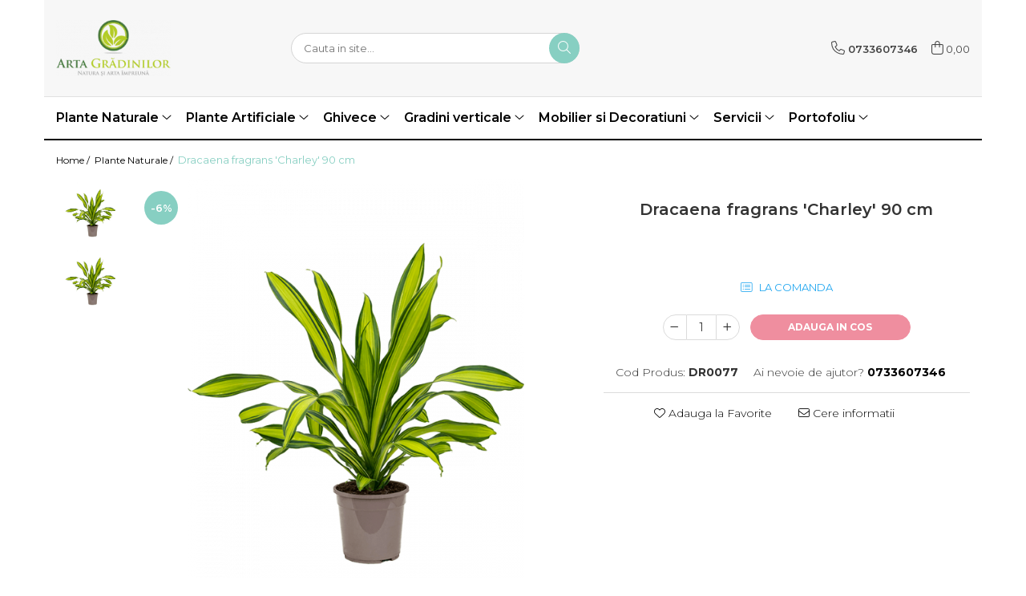

--- FILE ---
content_type: text/html; charset=UTF-8
request_url: https://www.artagradinilor.ro/plante-naturale/dracaena-fragrans-charley-dr0077.html
body_size: 27276
content:
<!DOCTYPE html>

<html lang="ro-ro">

	<head>
		<meta charset="UTF-8">

		<script src="https://gomagcdn.ro/themes/fashion/js/lazysizes.min.js?v=10211316-4.243" async=""></script>

		<script>
			function g_js(callbk){typeof callbk === 'function' ? window.addEventListener("DOMContentLoaded", callbk, false) : false;}
		</script>

					<link rel="icon" sizes="48x48" href="https://gomagcdn.ro/domains2/artagradinilor.ro/files/favicon/favicon7166.png">
			<link rel="apple-touch-icon" sizes="180x180" href="https://gomagcdn.ro/domains2/artagradinilor.ro/files/favicon/favicon7166.png">
		
		<style>
			/*body.loading{overflow:hidden;}
			body.loading #wrapper{opacity: 0;visibility: hidden;}
			body #wrapper{opacity: 1;visibility: visible;transition:all .1s ease-out;}*/

			.main-header .main-menu{min-height:43px;}
			.-g-hide{visibility:hidden;opacity:0;}

					</style>
					<link rel="preconnect" href="https://fonts.googleapis.com" >
					<link rel="preconnect" href="https://fonts.gstatic.com" crossorigin>
		
		<link rel="preconnect" href="https://gomagcdn.ro"><link rel="dns-prefetch" href="https://fonts.googleapis.com" /><link rel="dns-prefetch" href="https://fonts.gstatic.com" /><link rel="dns-prefetch" href="https://www.facebook.com" />

					<link rel="preload" as="image" href="https://gomagcdn.ro/domains2/artagradinilor.ro/files/product/large/dracaena-fragrans-charley-956452.png"   >
					<link rel="preload" as="style" href="https://fonts.googleapis.com/css2?family=Montserrat:ital,wght@0,300;0,400;0,600;0,700;1,300;1,400&display=swap" fetchpriority="high" onload="this.onload=null;this.rel='stylesheet'" crossorigin>
		
		<link rel="preload" href="https://gomagcdn.ro/themes/fashion/js/plugins.js?v=10211316-4.243" as="script">

		
					<link rel="preload" href="https://www.artagradinilor.ro/theme/default.js?v=41699567165" as="script">
				
		<link rel="preload" href="https://gomagcdn.ro/themes/fashion/js/dev.js?v=10211316-4.243" as="script">

					<noscript>
				<link rel="stylesheet" href="https://fonts.googleapis.com/css2?family=Montserrat:ital,wght@0,300;0,400;0,600;0,700;1,300;1,400&display=swap">
			</noscript>
		
					<link rel="stylesheet" href="https://gomagcdn.ro/themes/fashion/css/main-min.css?v=10211316-4.243-1" data-values='{"blockScripts": "1"}'>
		
					<link rel="stylesheet" href="https://www.artagradinilor.ro/theme/default.css?v=41699567165">
		
						<link rel="stylesheet" href="https://gomagcdn.ro/themes/fashion/css/dev-style.css?v=10211316-4.243-1">
		
		
		
		<link rel="alternate" hreflang="x-default" href="https://www.artagradinilor.ro/plante-naturale/dracaena-fragrans-charley-dr0077.html">
							
		<meta name="expires" content="never">
		<meta name="revisit-after" content="1 days">
					<meta name="author" content="Gomag">
				<title>Dracaena fragrans 'Charley' 90 cm</title>


					<meta name="robots" content="index,follow" />
						
		<meta name="description" content="Dracaena fragrans 'Charley' 90 cm">
		<meta class="viewport" name="viewport" content="width=device-width, initial-scale=1.0, user-scalable=no">
							<meta property="og:description" content="                           Tip tulpină: Snop             Înălțime totală (plantă + ghiveci): 90 cm             Diametru ghiveci: 24 cm             Cod produs: DR0077"/>
							<meta property="og:image" content="https://gomagcdn.ro/domains2/artagradinilor.ro/files/product/large/dracaena-fragrans-charley-956452.png"/>
															<link rel="canonical" href="https://www.artagradinilor.ro/plante-naturale/dracaena-fragrans-charley-dr0077.html" />
			<meta property="og:url" content="https://www.artagradinilor.ro/plante-naturale/dracaena-fragrans-charley-dr0077.html"/>
						
		<meta name="distribution" content="Global">
		<meta name="owner" content="www.artagradinilor.ro">
		<meta name="publisher" content="www.artagradinilor.ro">
		<meta name="rating" content="General">
		<meta name="copyright" content="Copyright www.artagradinilor.ro 2026. All rights reserved">
		<link rel="search" href="https://www.artagradinilor.ro/opensearch.ro.xml" type="application/opensearchdescription+xml" title="Cautare"/>

		
							<script src="https://gomagcdn.ro/themes/fashion/js/jquery-2.1.4.min.js"></script>
			<script defer src="https://gomagcdn.ro/themes/fashion/js/jquery.autocomplete.js?v=20181023"></script>
			<script src="https://gomagcdn.ro/themes/fashion/js/gomag.config.js?v=10211316-4.243"></script>
			<script src="https://gomagcdn.ro/themes/fashion/js/gomag.js?v=10211316-4.243"></script>
		
													<script>
function gmsc(name, value)
{
	if(value != undefined && value)
	{
		var expires = new Date();
		expires.setTime(expires.getTime() + parseInt(3600*24*1000*90));
		document.cookie = encodeURIComponent(name) + "=" + encodeURIComponent(value) + '; expires='+ expires.toUTCString() + "; path=/";
	}
}
let gmqs = window.location.search;
let gmup = new URLSearchParams(gmqs);
gmsc('g_sc', gmup.get('shop_campaign'));
gmsc('shop_utm_campaign', gmup.get('utm_campaign'));
gmsc('shop_utm_medium', gmup.get('utm_medium'));
gmsc('shop_utm_source', gmup.get('utm_source'));
</script>					
		
	</head>

	<body class="" style="">

		<script >
			function _addCss(url, attribute, value, loaded){
				var _s = document.createElement('link');
				_s.rel = 'stylesheet';
				_s.href = url;
				_s.type = 'text/css';
				if(attribute)
				{
					_s.setAttribute(attribute, value)
				}
				if(loaded){
					_s.onload = function(){
						var dom = document.getElementsByTagName('body')[0];
						//dom.classList.remove('loading');
					}
				}
				var _st = document.getElementsByTagName('link')[0];
				_st.parentNode.insertBefore(_s, _st);
			}
			//_addCss('https://fonts.googleapis.com/css2?family=Open+Sans:ital,wght@0,300;0,400;0,600;0,700;1,300;1,400&display=swap');
			_addCss('https://gomagcdn.ro/themes/_fonts/Open-Sans.css');

		</script>
		<script>
				/*setTimeout(
				  function()
				  {
				   document.getElementsByTagName('body')[0].classList.remove('loading');
				  }, 1000);*/
		</script>
							
		
		<div id="wrapper">
			<!-- BLOCK:74e62f9b7d76c4ba8f14aa2fd544fed9 start -->
<div id="_cartSummary" class="hide"></div>

<script >
	$(document).ready(function() {

		$(document).on('keypress', '.-g-input-loader', function(){
			$(this).addClass('-g-input-loading');
		})

		$.Gomag.bind('Product/Add/To/Cart/After', function(eventResponse, properties)
		{
									var data = JSON.parse(properties.data);
			$('.q-cart').html(data.quantity);
			if(parseFloat(data.quantity) > 0)
			{
				$('.q-cart').removeClass('hide');
			}
			else
			{
				$('.q-cart').addClass('hide');
			}
			$('.cartPrice').html(data.subtotal + ' ' + data.currency);
			$('.cartProductCount').html(data.quantity);


		})
		$('#_cartSummary').on('updateCart', function(event, cart) {
			var t = $(this);

			$.get('https://www.artagradinilor.ro/cart-update', {
				cart: cart
			}, function(data) {

				$('.q-cart').html(data.quantity);
				if(parseFloat(data.quantity) > 0)
				{
					$('.q-cart').removeClass('hide');
				}
				else
				{
					$('.q-cart').addClass('hide');
				}
				$('.cartPrice').html(data.subtotal + ' ' + data.currency);
				$('.cartProductCount').html(data.quantity);
			}, 'json');
			window.ga = window.ga || function() {
				(ga.q = ga.q || []).push(arguments)
			};
			ga('send', 'event', 'Buton', 'Click', 'Adauga_Cos');
		});

		if(window.gtag_report_conversion) {
			$(document).on("click", 'li.phone-m', function() {
				var phoneNo = $('li.phone-m').children( "a").attr('href');
				gtag_report_conversion(phoneNo);
			});

		}

	});
</script>



<header class="main-header container-bg clearfix" data-block="headerBlock">
	<div class="discount-tape container-h full -g-hide" id="_gomagHellobar"></div>

		
	<div class="top-head-bg container-h full">

		<div class="top-head container-h">
			<div class="row">
				<div class="col-md-3 col-sm-3 col-xs-5 logo-h">
					
	<a href="https://www.artagradinilor.ro" id="logo" data-pageId="2">
		<img src="https://gomagcdn.ro/domains2/artagradinilor.ro/files/company/logo6401.png" fetchpriority="high" class="img-responsive" alt="Arta Grădinilor" title="Arta Grădinilor" width="200" height="50" style="width:auto;">
	</a>
				</div>
				<div class="col-md-4 col-sm-4 col-xs-7 main search-form-box">
					
<form name="search-form" class="search-form" action="https://www.artagradinilor.ro/produse" id="_searchFormMainHeader">

	<input id="_autocompleteSearchMainHeader" name="c" class="input-placeholder -g-input-loader" type="text" placeholder="Cauta in site..." aria-label="Search"  value="">
	<button id="_doSearch" class="search-button" aria-hidden="true">
		<i class="fa fa-search" aria-hidden="true"></i>
	</button>

				<script >
			$(document).ready(function() {

				$('#_autocompleteSearchMainHeader').autocomplete({
					serviceUrl: 'https://www.artagradinilor.ro/autocomplete',
					minChars: 2,
					deferRequestBy: 700,
					appendTo: '#_searchFormMainHeader',
					width: parseInt($('#_doSearch').offset().left) - parseInt($('#_autocompleteSearchMainHeader').offset().left),
					formatResult: function(suggestion, currentValue) {
						return suggestion.value;
					},
					onSelect: function(suggestion) {
						$(this).val(suggestion.data);
					},
					onSearchComplete: function(suggestion) {
						$(this).removeClass('-g-input-loading');
					}
				});
				$(document).on('click', '#_doSearch', function(e){
					e.preventDefault();
					if($('#_autocompleteSearchMainHeader').val() != '')
					{
						$('#_searchFormMainHeader').submit();
					}
				})
			});
		</script>
	

</form>
				</div>
				<div class="col-md-5 col-sm-5 acount-section">
					
<ul>
	<li class="search-m hide">
		<a href="#" class="-g-no-url" aria-label="Cauta in site..." data-pageId="">
			<i class="fa fa-search search-open" aria-hidden="true"></i>
			<i style="display:none" class="fa fa-times search-close" aria-hidden="true"></i>
		</a>
	</li>
	<li class="-g-user-icon -g-user-icon-empty">
			
	</li>
	
				<li class="contact-header">
			<a href="tel:0733607346" aria-label="Contacteaza-ne" data-pageId="3">
				<i class="fa fa-phone" aria-hidden="true"></i>
								<span>0733607346</span>
			</a>
		</li>
			<li class="wishlist-header hide">
		<a href="https://www.artagradinilor.ro/wishlist" aria-label="Wishlist" data-pageId="28">
			<span class="-g-wishlist-product-count -g-hide"></span>
			<i class="fa fa-heart-o" aria-hidden="true"></i>
			<span class="">Favorite</span>
		</a>
	</li>
	<li class="cart-header-btn cart">
		<a class="cart-drop _showCartHeader" href="https://www.artagradinilor.ro/cos-de-cumparaturi" aria-label="Cos de cumparaturi">
			<span class="q-cart hide">0</span>
			<i class="fa fa-shopping-bag" aria-hidden="true"></i>
			<span class="count cartPrice">0,00
				
			</span>
		</a>
					<div class="cart-dd  _cartShow cart-closed"></div>
			</li>

	</ul>

	<script>
		$(document).ready(function() {
			//Cart
							$('.cart').mouseenter(function() {
					$.Gomag.showCartSummary('div._cartShow');
				}).mouseleave(function() {
					$.Gomag.hideCartSummary('div._cartShow');
					$('div._cartShow').removeClass('cart-open');
				});
						$(document).on('click', '.dropdown-toggle', function() {
				window.location = $(this).attr('href');
			})
		})
	</script>

				</div>
			</div>
		</div>
	</div>


<div id="navigation">
	<nav id="main-menu" class="main-menu container-h full clearfix">
		<a href="#" class="menu-trg -g-no-url" title="Produse">
			<span>&nbsp;</span>
		</a>
		
<div class="container-h nav-menu-hh clearfix">

	<!-- BASE MENU -->
	<ul class="
			nav-menu base-menu container-h
			
			
		">

		

			
		<li class="menu-drop __GomagMM ">
							<a
					href="https://www.artagradinilor.ro/plante-naturale"
					class="  "
					rel="  "
					
					title="Plante Naturale"
					data-Gomag=''
					data-block-name="mainMenuD0"
					data-pageId= "3"
					data-block="mainMenuD">
											<span class="list">Plante Naturale</span>
						<i class="fa fa-angle-down"></i>
				</a>

									<div class="menu-dd">
										<ul class="drop-list clearfix w100">
																																						<li class="fl">
										<div class="col">
											<p class="title">
												<a
												href="https://www.artagradinilor.ro/plante-naturale-de-exterior-9"
												class="title    "
												rel="  "
												
												title="Plante naturale de exterior"
												data-Gomag=''
												data-block-name="mainMenuD1"
												data-block="mainMenuD"
												data-pageId= "80"
												>
																										Plante naturale de exterior
												</a>
											</p>
																																															<a
														href="https://www.artagradinilor.ro/plante-pentru-gard-viu"
														rel="  "
														
														title="Plante pentru gard viu"
														class="    "
														data-Gomag=''
														data-block-name="mainMenuD2"
														data-block="mainMenuD"
														data-pageId="3"
													>
																												<i class="fa fa-angle-right"></i>
														<span>Plante pentru gard viu</span>
													</a>
																									<a
														href="https://www.artagradinilor.ro/arbori-si-arbusti-naturali"
														rel="  "
														
														title="Arbori si arbusti naturali"
														class="    "
														data-Gomag=''
														data-block-name="mainMenuD2"
														data-block="mainMenuD"
														data-pageId="3"
													>
																												<i class="fa fa-angle-right"></i>
														<span>Arbori si arbusti naturali</span>
													</a>
																							
										</div>
									</li>
																																<li class="fl">
										<div class="col">
											<p class="title">
												<a
												href="https://www.artagradinilor.ro/plante-naturale-de-interior"
												class="title    "
												rel="  "
												
												title="Plante naturale de interior"
												data-Gomag=''
												data-block-name="mainMenuD1"
												data-block="mainMenuD"
												data-pageId= "80"
												>
																										Plante naturale de interior
												</a>
											</p>
																																															<a
														href="https://www.artagradinilor.ro/plante-in-ghiveci"
														rel="  "
														
														title="Plante in ghiveci"
														class="    "
														data-Gomag=''
														data-block-name="mainMenuD2"
														data-block="mainMenuD"
														data-pageId="3"
													>
																												<i class="fa fa-angle-right"></i>
														<span>Plante in ghiveci</span>
													</a>
																									<a
														href="https://www.artagradinilor.ro/cactusi-si-suculente"
														rel="  "
														
														title="Cactusi si suculente"
														class="    "
														data-Gomag=''
														data-block-name="mainMenuD2"
														data-block="mainMenuD"
														data-pageId="3"
													>
																												<i class="fa fa-angle-right"></i>
														<span>Cactusi si suculente</span>
													</a>
																									<a
														href="https://www.artagradinilor.ro/palmieri-naturali"
														rel="  "
														
														title="Palmieri naturali"
														class="    "
														data-Gomag=''
														data-block-name="mainMenuD2"
														data-block="mainMenuD"
														data-pageId="3"
													>
																												<i class="fa fa-angle-right"></i>
														<span>Palmieri naturali</span>
													</a>
																									<a
														href="https://www.artagradinilor.ro/hidrocultura"
														rel="  "
														
														title="Hidrocultura"
														class="    "
														data-Gomag=''
														data-block-name="mainMenuD2"
														data-block="mainMenuD"
														data-pageId="3"
													>
																												<i class="fa fa-angle-right"></i>
														<span>Hidrocultura</span>
													</a>
																							
										</div>
									</li>
																													</ul>
																	</div>
									
		</li>
		
		<li class="menu-drop __GomagMM ">
							<a
					href="https://www.artagradinilor.ro/plante-artificiale"
					class="  "
					rel="  "
					
					title="Plante Artificiale"
					data-Gomag=''
					data-block-name="mainMenuD0"
					data-pageId= "11"
					data-block="mainMenuD">
											<span class="list">Plante Artificiale</span>
						<i class="fa fa-angle-down"></i>
				</a>

									<div class="menu-dd">
										<ul class="drop-list clearfix w100">
																																						<li class="fl">
										<div class="col">
											<p class="title">
												<a
												href="https://www.artagradinilor.ro/gazon-artificial"
												class="title    "
												rel="  "
												
												title="Gazon artificial Royal Grass®"
												data-Gomag=''
												data-block-name="mainMenuD1"
												data-block="mainMenuD"
												data-pageId= "80"
												>
																										Gazon artificial Royal Grass®
												</a>
											</p>
																						
										</div>
									</li>
																																<li class="fl">
										<div class="col">
											<p class="title">
												<a
												href="https://www.artagradinilor.ro/panouri-verzi-artificiale"
												class="title    "
												rel="  "
												
												title="Panouri verzi artificiale"
												data-Gomag=''
												data-block-name="mainMenuD1"
												data-block="mainMenuD"
												data-pageId= "80"
												>
																										Panouri verzi artificiale
												</a>
											</p>
																						
										</div>
									</li>
																																<li class="fl">
										<div class="col">
											<p class="title">
												<a
												href="https://www.artagradinilor.ro/palmieri-artificiali"
												class="title    "
												rel="  "
												
												title="Palmieri artificiali"
												data-Gomag=''
												data-block-name="mainMenuD1"
												data-block="mainMenuD"
												data-pageId= "80"
												>
																										Palmieri artificiali
												</a>
											</p>
																						
										</div>
									</li>
																																<li class="fl">
										<div class="col">
											<p class="title">
												<a
												href="https://www.artagradinilor.ro/arbori-si-arbusti-artificiali"
												class="title    "
												rel="  "
												
												title="Arbori si arbusti artificiali"
												data-Gomag=''
												data-block-name="mainMenuD1"
												data-block="mainMenuD"
												data-pageId= "80"
												>
																										Arbori si arbusti artificiali
												</a>
											</p>
																						
										</div>
									</li>
																																<li class="fl">
										<div class="col">
											<p class="title">
												<a
												href="https://www.artagradinilor.ro/plante-ignifuge-artificiale"
												class="title    "
												rel="  "
												
												title="Plante ignifuge artificiale"
												data-Gomag=''
												data-block-name="mainMenuD1"
												data-block="mainMenuD"
												data-pageId= "80"
												>
																										Plante ignifuge artificiale
												</a>
											</p>
																						
										</div>
									</li>
																																<li class="fl">
										<div class="col">
											<p class="title">
												<a
												href="https://www.artagradinilor.ro/ferigi-artificiale"
												class="title    "
												rel="  "
												
												title="Ferigi artificiale"
												data-Gomag=''
												data-block-name="mainMenuD1"
												data-block="mainMenuD"
												data-pageId= "80"
												>
																										Ferigi artificiale
												</a>
											</p>
																						
										</div>
									</li>
																																<li class="fl">
										<div class="col">
											<p class="title">
												<a
												href="https://www.artagradinilor.ro/ierburi-decorative-artificiale"
												class="title    "
												rel="  "
												
												title="Ierburi decorative artificiale"
												data-Gomag=''
												data-block-name="mainMenuD1"
												data-block="mainMenuD"
												data-pageId= "80"
												>
																										Ierburi decorative artificiale
												</a>
											</p>
																						
										</div>
									</li>
																																<li class="fl">
										<div class="col">
											<p class="title">
												<a
												href="https://www.artagradinilor.ro/ficusi-artificiali"
												class="title    "
												rel="  "
												
												title="Ficusi artificiali"
												data-Gomag=''
												data-block-name="mainMenuD1"
												data-block="mainMenuD"
												data-pageId= "80"
												>
																										Ficusi artificiali
												</a>
											</p>
																						
										</div>
									</li>
																																<li class="fl">
										<div class="col">
											<p class="title">
												<a
												href="https://www.artagradinilor.ro/bambusi-artificiali"
												class="title    "
												rel="  "
												
												title="Bambusi artificiali"
												data-Gomag=''
												data-block-name="mainMenuD1"
												data-block="mainMenuD"
												data-pageId= "80"
												>
																										Bambusi artificiali
												</a>
											</p>
																						
										</div>
									</li>
																																<li class="fl">
										<div class="col">
											<p class="title">
												<a
												href="https://www.artagradinilor.ro/plante-decorative-uv"
												class="title    "
												rel="  "
												
												title="Plante decorative UV"
												data-Gomag=''
												data-block-name="mainMenuD1"
												data-block="mainMenuD"
												data-pageId= "80"
												>
																										Plante decorative UV
												</a>
											</p>
																						
										</div>
									</li>
																													</ul>
																	</div>
									
		</li>
		
		<li class="menu-drop __GomagMM ">
							<a
					href="https://www.artagradinilor.ro/ghivece"
					class="  "
					rel="  "
					
					title="Ghivece"
					data-Gomag=''
					data-block-name="mainMenuD0"
					data-pageId= "29"
					data-block="mainMenuD">
											<span class="list">Ghivece</span>
						<i class="fa fa-angle-down"></i>
				</a>

									<div class="menu-dd">
										<ul class="drop-list clearfix w100">
																																						<li class="fl">
										<div class="col">
											<p class="title">
												<a
												href="https://www.artagradinilor.ro/ghivece-de-exterior"
												class="title    "
												rel="  "
												
												title="Ghivece de exterior"
												data-Gomag=''
												data-block-name="mainMenuD1"
												data-block="mainMenuD"
												data-pageId= "80"
												>
																										Ghivece de exterior
												</a>
											</p>
																						
										</div>
									</li>
																																<li class="fl">
										<div class="col">
											<p class="title">
												<a
												href="https://www.artagradinilor.ro/ghivece-de-interior"
												class="title    "
												rel="  "
												
												title="Ghivece de interior"
												data-Gomag=''
												data-block-name="mainMenuD1"
												data-block="mainMenuD"
												data-pageId= "80"
												>
																										Ghivece de interior
												</a>
											</p>
																						
										</div>
									</li>
																													</ul>
																	</div>
									
		</li>
		
		<li class="menu-drop __GomagMM ">
							<a
					href="https://www.artagradinilor.ro/gradini-verticale"
					class="  "
					rel="  "
					
					title="Gradini verticale"
					data-Gomag=''
					data-block-name="mainMenuD0"
					data-pageId= "18"
					data-block="mainMenuD">
											<span class="list">Gradini verticale</span>
						<i class="fa fa-angle-down"></i>
				</a>

									<div class="menu-dd">
										<ul class="drop-list clearfix w100">
																																						<li class="fl">
										<div class="col">
											<p class="title">
												<a
												href="https://www.artagradinilor.ro/de-interior"
												class="title    "
												rel="  "
												
												title="De interior"
												data-Gomag=''
												data-block-name="mainMenuD1"
												data-block="mainMenuD"
												data-pageId= "80"
												>
																										De interior
												</a>
											</p>
																																															<a
														href="https://www.artagradinilor.ro/tablouri-vii"
														rel="  "
														
														title="Tablouri vii"
														class="    "
														data-Gomag=''
														data-block-name="mainMenuD2"
														data-block="mainMenuD"
														data-pageId="18"
													>
																												<i class="fa fa-angle-right"></i>
														<span>Tablouri vii</span>
													</a>
																									<a
														href="https://www.artagradinilor.ro/panouri-cu-licheni"
														rel="  "
														
														title="Panouri cu licheni"
														class="    "
														data-Gomag=''
														data-block-name="mainMenuD2"
														data-block="mainMenuD"
														data-pageId="18"
													>
																												<i class="fa fa-angle-right"></i>
														<span>Panouri cu licheni</span>
													</a>
																									<a
														href="https://www.artagradinilor.ro/tablouri-cu-licheni-si-plante-stabilizate"
														rel="  "
														
														title="Tablouri cu licheni si plante stabilizate"
														class="    "
														data-Gomag=''
														data-block-name="mainMenuD2"
														data-block="mainMenuD"
														data-pageId="18"
													>
																												<i class="fa fa-angle-right"></i>
														<span>Tablouri cu licheni si plante stabilizate</span>
													</a>
																							
										</div>
									</li>
																													</ul>
																	</div>
									
		</li>
		
		<li class="menu-drop __GomagMM ">
							<a
					href="https://www.artagradinilor.ro/mobilier-si-decoratiuni"
					class="  "
					rel="  "
					
					title="Mobilier si Decoratiuni"
					data-Gomag=''
					data-block-name="mainMenuD0"
					data-pageId= "1"
					data-block="mainMenuD">
											<span class="list">Mobilier si Decoratiuni</span>
						<i class="fa fa-angle-down"></i>
				</a>

									<div class="menu-dd">
										<ul class="drop-list clearfix w100">
																																						<li class="fl">
										<div class="col">
											<p class="title">
												<a
												href="https://www.artagradinilor.ro/fire-pits"
												class="title    "
												rel="  "
												
												title="Fire pits"
												data-Gomag=''
												data-block-name="mainMenuD1"
												data-block="mainMenuD"
												data-pageId= "80"
												>
																										Fire pits
												</a>
											</p>
																						
										</div>
									</li>
																																<li class="fl">
										<div class="col">
											<p class="title">
												<a
												href="https://www.artagradinilor.ro/piatra-decorativa"
												class="title    "
												rel="  "
												
												title="Piatra decorativa"
												data-Gomag=''
												data-block-name="mainMenuD1"
												data-block="mainMenuD"
												data-pageId= "80"
												>
																										Piatra decorativa
												</a>
											</p>
																						
										</div>
									</li>
																													</ul>
																	</div>
									
		</li>
		
		<li class="menu-drop __GomagMM ">
							<a
					href="https://www.artagradinilor.ro/servicii-arta-gradinilor"
					class="  "
					rel="  "
					
					title="Servicii"
					data-Gomag=''
					data-block-name="mainMenuD0"
					data-pageId= "139"
					data-block="mainMenuD">
											<span class="list">Servicii</span>
						<i class="fa fa-angle-down"></i>
				</a>

									<div class="menu-dd">
										<ul class="drop-list clearfix w100">
																																						<li class="fl">
										<div class="col">
											<p class="title">
												<a
												href="https://www.artagradinilor.ro/servicii/acoperisuri-verzi.html"
												class="title    "
												rel="  "
												
												title="Acoperisuri verzi"
												data-Gomag=''
												data-block-name="mainMenuD1"
												data-block="mainMenuD"
												data-pageId= ""
												>
																										Acoperisuri verzi
												</a>
											</p>
																						
										</div>
									</li>
																																<li class="fl">
										<div class="col">
											<p class="title">
												<a
												href="https://www.artagradinilor.ro/servicii/gradini-verticale-servicii-de-montaj.html"
												class="title    "
												rel="  "
												
												title="Gradini verticale – servicii de montaj"
												data-Gomag=''
												data-block-name="mainMenuD1"
												data-block="mainMenuD"
												data-pageId= ""
												>
																										Gradini verticale – servicii de montaj
												</a>
											</p>
																						
										</div>
									</li>
																																<li class="fl">
										<div class="col">
											<p class="title">
												<a
												href="https://www.artagradinilor.ro/servicii/hidroinsamantare-hydroseeding.html"
												class="title    "
												rel="  "
												
												title="Hidroinsamantare / hydroseeding"
												data-Gomag=''
												data-block-name="mainMenuD1"
												data-block="mainMenuD"
												data-pageId= ""
												>
																										Hidroinsamantare / hydroseeding
												</a>
											</p>
																						
										</div>
									</li>
																																<li class="fl">
										<div class="col">
											<p class="title">
												<a
												href="https://www.artagradinilor.ro/servicii/insamantare-gazon-si-montaj-gazon-artificial.html"
												class="title    "
												rel="  "
												
												title="Insamantare gazon si montaj gazon artificial"
												data-Gomag=''
												data-block-name="mainMenuD1"
												data-block="mainMenuD"
												data-pageId= ""
												>
																										Insamantare gazon si montaj gazon artificial
												</a>
											</p>
																						
										</div>
									</li>
																																<li class="fl">
										<div class="col">
											<p class="title">
												<a
												href="https://www.artagradinilor.ro/servicii/intretinere-gradini.html"
												class="title    "
												rel="  "
												
												title="Intretinere gradini"
												data-Gomag=''
												data-block-name="mainMenuD1"
												data-block="mainMenuD"
												data-pageId= ""
												>
																										Intretinere gradini
												</a>
											</p>
																						
										</div>
									</li>
																																<li class="fl">
										<div class="col">
											<p class="title">
												<a
												href="https://www.artagradinilor.ro/servicii/jardiniere-gradina.html"
												class="title    "
												rel="  "
												
												title="Jardiniere gradina"
												data-Gomag=''
												data-block-name="mainMenuD1"
												data-block="mainMenuD"
												data-pageId= ""
												>
																										Jardiniere gradina
												</a>
											</p>
																						
										</div>
									</li>
																																<li class="fl">
										<div class="col">
											<p class="title">
												<a
												href="https://www.artagradinilor.ro/servicii/licheni-decorativi.html"
												class="title    "
												rel="  "
												
												title="Licheni decorativi"
												data-Gomag=''
												data-block-name="mainMenuD1"
												data-block="mainMenuD"
												data-pageId= ""
												>
																										Licheni decorativi
												</a>
											</p>
																						
										</div>
									</li>
																																<li class="fl">
										<div class="col">
											<p class="title">
												<a
												href="https://www.artagradinilor.ro/servicii/pereti-decorativi.html"
												class="title    "
												rel="  "
												
												title="Pereti decorativi"
												data-Gomag=''
												data-block-name="mainMenuD1"
												data-block="mainMenuD"
												data-pageId= ""
												>
																										Pereti decorativi
												</a>
											</p>
																						
										</div>
									</li>
																																<li class="fl">
										<div class="col">
											<p class="title">
												<a
												href="https://www.artagradinilor.ro/servicii/proiectare-gradini.html"
												class="title    "
												rel="  "
												
												title="Proiectare gradini"
												data-Gomag=''
												data-block-name="mainMenuD1"
												data-block="mainMenuD"
												data-pageId= ""
												>
																										Proiectare gradini
												</a>
											</p>
																						
										</div>
									</li>
																																<li class="fl">
										<div class="col">
											<p class="title">
												<a
												href="https://www.artagradinilor.ro/servicii/sisteme-de-drenaj.html"
												class="title    "
												rel="  "
												
												title="Sisteme de drenaj"
												data-Gomag=''
												data-block-name="mainMenuD1"
												data-block="mainMenuD"
												data-pageId= ""
												>
																										Sisteme de drenaj
												</a>
											</p>
																						
										</div>
									</li>
																																<li class="fl">
										<div class="col">
											<p class="title">
												<a
												href="https://www.artagradinilor.ro/servicii/sisteme-de-irigatii.html"
												class="title    "
												rel="  "
												
												title="Sisteme de irigatii"
												data-Gomag=''
												data-block-name="mainMenuD1"
												data-block="mainMenuD"
												data-pageId= ""
												>
																										Sisteme de irigatii
												</a>
											</p>
																						
										</div>
									</li>
																													</ul>
																	</div>
									
		</li>
		
		<li class="menu-drop __GomagMM ">
							<a
					href="https://www.artagradinilor.ro/portofoliu-arta-gradinilor"
					class="  "
					rel="  "
					
					title="Portofoliu"
					data-Gomag=''
					data-block-name="mainMenuD0"
					data-pageId= ""
					data-block="mainMenuD">
											<span class="list">Portofoliu</span>
						<i class="fa fa-angle-down"></i>
				</a>

									<div class="menu-dd">
										<ul class="drop-list clearfix w100">
																																						<li class="fl">
										<div class="col">
											<p class="title">
												<a
												href="https://www.artagradinilor.ro/portofoliu-amenajare-mentenanta-spatii-verzi"
												class="title    "
												rel="  "
												
												title="Amenajare spatii verzi"
												data-Gomag=''
												data-block-name="mainMenuD1"
												data-block="mainMenuD"
												data-pageId= ""
												>
																										Amenajare spatii verzi
												</a>
											</p>
																						
										</div>
									</li>
																																<li class="fl">
										<div class="col">
											<p class="title">
												<a
												href="https://www.artagradinilor.ro/portofoliu-gradini-verticale"
												class="title    "
												rel="  "
												
												title="Gradini verticale"
												data-Gomag=''
												data-block-name="mainMenuD1"
												data-block="mainMenuD"
												data-pageId= ""
												>
																										Gradini verticale
												</a>
											</p>
																						
										</div>
									</li>
																																<li class="fl">
										<div class="col">
											<p class="title">
												<a
												href="https://www.artagradinilor.ro/portofoliu-acoperisuri-verzi"
												class="title    "
												rel="  "
												
												title="Acoperisuri verzi"
												data-Gomag=''
												data-block-name="mainMenuD1"
												data-block="mainMenuD"
												data-pageId= ""
												>
																										Acoperisuri verzi
												</a>
											</p>
																						
										</div>
									</li>
																																<li class="fl">
										<div class="col">
											<p class="title">
												<a
												href="https://www.artagradinilor.ro/portofoliu-pereti-muschi-licheni"
												class="title    "
												rel="  "
												
												title="Pereti muschi si licheni"
												data-Gomag=''
												data-block-name="mainMenuD1"
												data-block="mainMenuD"
												data-pageId= ""
												>
																										Pereti muschi si licheni
												</a>
											</p>
																						
										</div>
									</li>
																																<li class="fl">
										<div class="col">
											<p class="title">
												<a
												href="https://www.artagradinilor.ro/portofoliu-proiectare"
												class="title    "
												rel="  "
												
												title="Proiectare"
												data-Gomag=''
												data-block-name="mainMenuD1"
												data-block="mainMenuD"
												data-pageId= ""
												>
																										Proiectare
												</a>
											</p>
																						
										</div>
									</li>
																													</ul>
																	</div>
									
		</li>
						
		


		
	</ul> <!-- end of BASE MENU -->

</div>		<ul class="mobile-icon fr">

							<li class="phone-m">
					<a href="tel:0733607346" title="Contacteaza-ne">
												<i class="fa fa-phone" aria-hidden="true"></i>
					</a>
				</li>
									<li class="user-m -g-user-icon -g-user-icon-empty">
			</li>
			<li class="wishlist-header-m hide">
				<a href="https://www.artagradinilor.ro/wishlist">
					<span class="-g-wishlist-product-count"></span>
					<i class="fa fa-heart-o" aria-hidden="true"></i>

				</a>
			</li>
			<li class="cart-m">
				<a href="https://www.artagradinilor.ro/cos-de-cumparaturi">
					<span class="q-cart hide">0</span>
					<i class="fa fa-shopping-bag" aria-hidden="true"></i>
				</a>
			</li>
			<li class="search-m">
				<a href="#" class="-g-no-url" aria-label="Cauta in site...">
					<i class="fa fa-search search-open" aria-hidden="true"></i>
					<i style="display:none" class="fa fa-times search-close" aria-hidden="true"></i>
				</a>
			</li>
					</ul>
	</nav>
	<!-- end main-nav -->

	<div style="display:none" class="search-form-box search-toggle">
		<form name="search-form" class="search-form" action="https://www.artagradinilor.ro/produse" id="_searchFormMobileToggle">
			<input id="_autocompleteSearchMobileToggle" name="c" class="input-placeholder -g-input-loader" type="text" autofocus="autofocus" value="" placeholder="Cauta in site..." aria-label="Search">
			<button id="_doSearchMobile" class="search-button" aria-hidden="true">
				<i class="fa fa-search" aria-hidden="true"></i>
			</button>

										<script >
					$(document).ready(function() {
						$('#_autocompleteSearchMobileToggle').autocomplete({
							serviceUrl: 'https://www.artagradinilor.ro/autocomplete',
							minChars: 2,
							deferRequestBy: 700,
							appendTo: '#_searchFormMobileToggle',
							width: parseInt($('#_doSearchMobile').offset().left) - parseInt($('#_autocompleteSearchMobileToggle').offset().left),
							formatResult: function(suggestion, currentValue) {
								return suggestion.value;
							},
							onSelect: function(suggestion) {
								$(this).val(suggestion.data);
							},
							onSearchComplete: function(suggestion) {
								$(this).removeClass('-g-input-loading');
							}
						});

						$(document).on('click', '#_doSearchMobile', function(e){
							e.preventDefault();
							if($('#_autocompleteSearchMobileToggle').val() != '')
							{
								$('#_searchFormMobileToggle').submit();
							}
						})
					});
				</script>
			
		</form>
	</div>
</div>

</header>
<!-- end main-header --><!-- BLOCK:74e62f9b7d76c4ba8f14aa2fd544fed9 end -->
			
<script >
	$.Gomag.bind('Product/Add/To/Cart/Validate', function(response, isValid)
	{
		$($GomagConfig.versionAttributesName).removeClass('versionAttributeError');

		if($($GomagConfig.versionAttributesSelectSelector).length && !$($GomagConfig.versionAttributesSelectSelector).val())
		{

			if ($($GomagConfig.versionAttributesHolder).position().top < jQuery(window).scrollTop()){
				//scroll up
				 $([document.documentElement, document.body]).animate({
					scrollTop: $($GomagConfig.versionAttributesHolder).offset().top - 55
				}, 1000, function() {
					$($GomagConfig.versionAttributesName).addClass('versionAttributeError');
				});
			}
			else if ($($GomagConfig.versionAttributesHolder).position().top + $($GomagConfig.versionAttributesHolder).height() >
				$(window).scrollTop() + (
					window.innerHeight || document.documentElement.clientHeight
				)) {
				//scroll down
				$('html,body').animate({
					scrollTop: $($GomagConfig.versionAttributesHolder).position().top - (window.innerHeight || document.documentElement.clientHeight) + $($GomagConfig.versionAttributesHolder).height() -55 }, 1000, function() {
					$($GomagConfig.versionAttributesName).addClass('versionAttributeError');
				}
				);
			}
			else{
				$($GomagConfig.versionAttributesName).addClass('versionAttributeError');
			}

			isValid.noError = false;
		}
		if($($GomagConfig.versionAttributesSelector).length && !$('.'+$GomagConfig.versionAttributesActiveSelectorClass).length)
		{

			if ($($GomagConfig.versionAttributesHolder).position().top < jQuery(window).scrollTop()){
				//scroll up
				 $([document.documentElement, document.body]).animate({
					scrollTop: $($GomagConfig.versionAttributesHolder).offset().top - 55
				}, 1000, function() {
					$($GomagConfig.versionAttributesName).addClass('versionAttributeError');
				});
			}
			else if ($($GomagConfig.versionAttributesHolder).position().top + $($GomagConfig.versionAttributesHolder).height() >
				$(window).scrollTop() + (
					window.innerHeight || document.documentElement.clientHeight
				)) {
				//scroll down
				$('html,body').animate({
					scrollTop: $($GomagConfig.versionAttributesHolder).position().top - (window.innerHeight || document.documentElement.clientHeight) + $($GomagConfig.versionAttributesHolder).height() -55 }, 1000, function() {
					$($GomagConfig.versionAttributesName).addClass('versionAttributeError');
				}
				);
			}
			else{
				$($GomagConfig.versionAttributesName).addClass('versionAttributeError');
			}

			isValid.noError = false;
		}
	});
	$.Gomag.bind('Page/Load', function removeSelectedVersionAttributes(response, settings) {
		/* remove selection for versions */
		if((settings.doNotSelectVersion != undefined && settings.doNotSelectVersion === true) && $($GomagConfig.versionAttributesSelector).length && !settings.reloadPageOnVersionClick) {
			$($GomagConfig.versionAttributesSelector).removeClass($GomagConfig.versionAttributesActiveSelectorClass);
		}

		if((settings.doNotSelectVersion != undefined && settings.doNotSelectVersion === true) && $($GomagConfig.versionAttributesSelectSelector).length) {
			var selected = settings.reloadPageOnVersionClick != undefined && settings.reloadPageOnVersionClick ? '' : 'selected="selected"';

			$($GomagConfig.versionAttributesSelectSelector).prepend('<option value="" ' + selected + '>Selectati</option>');
		}
	});
	$(document).ready(function() {
		function is_touch_device2() {
			return (('ontouchstart' in window) || (navigator.MaxTouchPoints > 0) || (navigator.msMaxTouchPoints > 0));
		};

		
		$.Gomag.bind('Product/Details/After/Ajax/Load', function(e, payload)
		{
			let reinit = payload.reinit;
			let response = payload.response;

			if(reinit){
				$('.thumb-h:not(.horizontal):not(.vertical)').insertBefore('.vertical-slide-img');

				var hasThumb = $('.thumb-sld').length > 0;

				$('.prod-lg-sld:not(.disabled)').slick({
					slidesToShow: 1,
					slidesToScroll: 1,
					//arrows: false,
					fade: true,
					//cssEase: 'linear',
					dots: true,
					infinite: false,
					draggable: false,
					dots: true,
					//adaptiveHeight: true,
					asNavFor: hasThumb ? '.thumb-sld' : null
				/*}).on('afterChange', function(event, slick, currentSlide, nextSlide){
					if($( window ).width() > 800 ){

						$('.zoomContainer').remove();
						$('#img_0').removeData('elevateZoom');
						var source = $('#img_'+currentSlide).attr('data-src');
						var fullImage = $('#img_'+currentSlide).attr('data-full-image');
						$('.swaped-image').attr({
							//src:source,
							"data-zoom-image":fullImage
						});
						$('.zoomWindowContainer div').stop().css("background-image","url("+ fullImage +")");
						$("#img_"+currentSlide).elevateZoom({responsive: true});
					}*/
				});

				if($( window ).width() < 767 ){
					$('.prod-lg-sld.disabled').slick({
						slidesToShow: 1,
						slidesToScroll: 1,
						fade: true,
						dots: true,
						infinite: false,
						draggable: false,
						dots: true,
					});
				}

				$('.prod-lg-sld.slick-slider').slick('resize');

				//PRODUCT THUMB SLD
				if ($('.thumb-h.horizontal').length){
					$('.thumb-sld').slick({
						vertical: false,
						slidesToShow: 6,
						slidesToScroll: 1,
						asNavFor: '.prod-lg-sld',
						dots: false,
						infinite: false,
						//centerMode: true,
						focusOnSelect: true
					});
				} else if ($('.thumb-h').length) {
					$('.thumb-sld').slick({
						vertical: true,
						slidesToShow: 4,
						slidesToScroll: 1,
						asNavFor: '.prod-lg-sld',
						dots: false,
						infinite: false,
						draggable: false,
						swipe: false,
						//adaptiveHeight: true,
						//centerMode: true,
						focusOnSelect: true
					});
				}

				if($.Gomag.isMobile()){
					$($GomagConfig.bannerDesktop).remove()
					$($GomagConfig.bannerMobile).removeClass('hideSlide');
				} else {
					$($GomagConfig.bannerMobile).remove()
					$($GomagConfig.bannerDesktop).removeClass('hideSlide');
				}
			}

			$.Gomag.trigger('Product/Details/After/Ajax/Load/Complete', {'response':response});
		});

		$.Gomag.bind('Product/Details/After/Ajax/Response', function(e, payload)
		{
			let response = payload.response;
			let data = payload.data;
			let reinitSlider = false;

			if (response.title) {
				let $content = $('<div>').html(response.title);
				let title = $($GomagConfig.detailsProductTopHolder).find($GomagConfig.detailsProductTitleHolder).find('.title > span');
				let newTitle = $content.find('.title > span');
				if(title.text().trim().replace(/\s+/g, ' ') != newTitle.text().trim().replace(/\s+/g, ' ')){
					$.Gomag.fadeReplace(title,newTitle);
				}

				let brand = $($GomagConfig.detailsProductTopHolder).find($GomagConfig.detailsProductTitleHolder).find('.brand-detail');
				let newBrand = $content.find('.brand-detail');
				if(brand.text().trim().replace(/\s+/g, ' ') != newBrand.text().trim().replace(/\s+/g, ' ')){
					$.Gomag.fadeReplace(brand,newBrand);
				}

				let review = $($GomagConfig.detailsProductTopHolder).find($GomagConfig.detailsProductTitleHolder).find('.__reviewTitle');
				let newReview = $content.find('.__reviewTitle');
				if(review.text().trim().replace(/\s+/g, ' ') != newReview.text().trim().replace(/\s+/g, ' ')){
					$.Gomag.fadeReplace(review,newReview);
				}
			}

			if (response.images) {
				let $content = $('<div>').html(response.images);
				var imagesHolder = $($GomagConfig.detailsProductTopHolder).find($GomagConfig.detailsProductImagesHolder);
				var images = [];
				imagesHolder.find('img').each(function() {
					var dataSrc = $(this).attr('data-src');
					if (dataSrc) {
						images.push(dataSrc);
					}
				});

				var newImages = [];
				$content.find('img').each(function() {
					var dataSrc = $(this).attr('data-src');
					if (dataSrc) {
						newImages.push(dataSrc);
					}
				});

				if(!$content.find('.thumb-h.horizontal').length && imagesHolder.find('.thumb-h.horizontal').length){
					$content.find('.thumb-h').addClass('horizontal');
				}
				
				const newTop  = $content.find('.product-icon-box:not(.bottom)').first();
				const oldTop  = imagesHolder.find('.product-icon-box:not(.bottom)').first();

				if (newTop.length && oldTop.length && (newTop.prop('outerHTML') !== oldTop.prop('outerHTML'))) {
					oldTop.replaceWith(newTop.clone());
				}
				
				const newBottom = $content.find('.product-icon-box.bottom').first();
				const oldBottom = imagesHolder.find('.product-icon-box.bottom').first();

				if (newBottom.length && oldBottom.length && (newBottom.prop('outerHTML') !== oldBottom.prop('outerHTML'))) {
					oldBottom.replaceWith(newBottom.clone());
				}

				if (images.length !== newImages.length || images.some((val, i) => val !== newImages[i])) {
					$.Gomag.fadeReplace($($GomagConfig.detailsProductTopHolder).find($GomagConfig.detailsProductImagesHolder), $content.html());
					reinitSlider = true;
				}
			}

			if (response.details) {
				let $content = $('<div>').html(response.details);
				$content.find('.stock-limit').hide();
				function replaceDetails(content){
					$($GomagConfig.detailsProductTopHolder).find($GomagConfig.detailsProductDetailsHolder).html(content);
				}

				if($content.find('.__shippingPriceTemplate').length && $($GomagConfig.detailsProductTopHolder).find('.__shippingPriceTemplate').length){
					$content.find('.__shippingPriceTemplate').replaceWith($($GomagConfig.detailsProductTopHolder).find('.__shippingPriceTemplate'));
					$($GomagConfig.detailsProductTopHolder).find('.__shippingPriceTemplate').slideDown(100);
				} else if (!$content.find('.__shippingPriceTemplate').length && $($GomagConfig.detailsProductTopHolder).find('.__shippingPriceTemplate').length){
					$($GomagConfig.detailsProductTopHolder).find('.__shippingPriceTemplate').slideUp(100);
				}

				if($content.find('.btn-flstockAlertBTN').length && !$($GomagConfig.detailsProductTopHolder).find('.btn-flstockAlertBTN').length || !$content.find('.btn-flstockAlertBTN').length && $($GomagConfig.detailsProductTopHolder).find('.btn-flstockAlertBTN').length){
					$.Gomag.fadeReplace($($GomagConfig.detailsProductTopHolder).find('.add-section'), $content.find('.add-section').clone().html());
					setTimeout(function(){
						replaceDetails($content.html());
					}, 500)
				} else if ($content.find('.-g-empty-add-section').length && $($GomagConfig.detailsProductTopHolder).find('.add-section').length) {
					$($GomagConfig.detailsProductTopHolder).find('.add-section').slideUp(100, function() {
						replaceDetails($content.html());
					});
				} else if($($GomagConfig.detailsProductTopHolder).find('.-g-empty-add-section').length && $content.find('.add-section').length){
					$($GomagConfig.detailsProductTopHolder).find('.-g-empty-add-section').replaceWith($content.find('.add-section').clone().hide());
					$($GomagConfig.detailsProductTopHolder).find('.add-section').slideDown(100, function() {
						replaceDetails($content.html());
					});
				} else {
					replaceDetails($content.html());
				}

			}

			$.Gomag.trigger('Product/Details/After/Ajax/Load', {'properties':data, 'response':response, 'reinit':reinitSlider});
		});

	});
</script>


<div class="container-h container-bg product-page-holder ">

	
<div class="breadcrumbs-default breadcrumbs-default-product clearfix -g-breadcrumbs-container">
  <ol>
    <li>
      <a href="https://www.artagradinilor.ro/">Home&nbsp;/&nbsp;</a>
    </li>
        		<li>
		  <a href="https://www.artagradinilor.ro/plante-naturale">Plante Naturale&nbsp;/&nbsp;</a>
		</li>
		        <li class="active">Dracaena fragrans 'Charley' 90 cm</li>
  </ol>
</div>
<!-- breadcrumbs-default -->

	

	<div id="-g-product-page-before"></div>

	<div id="product-page">

		
<div class="container-h product-top -g-product-3247" data-product-id="3247">

	<div class="row -g-product-row-box">
		<div class="detail-title col-sm-6 pull-right -g-product-title">
			
<div class="go-back-icon">
	<a href="https://www.artagradinilor.ro/plante-naturale">
		<i class="fa fa-arrow-left" aria-hidden="true"></i>
	</a>
</div>

<h1 class="title">
		<span>

		Dracaena fragrans 'Charley' 90 cm
		
	</span>
</h1>


<div class="__reviewTitle">
	
					
</div>		</div>
		<div class="detail-slider-holder col-sm-6 -g-product-images">
			

<div class="vertical-slider-box">
    <div class="vertical-slider-pager-h">

					
<div class="thumb-h vertical">
    <ul class="thumb-sld">
        
        
                    <li class="thumb-item">
            <a href="#" class="-g-no-url">
                <img 
                    class="image-swap-trigger __retargetingImageThumbSelector" 
                    src="https://gomagcdn.ro/domains2/artagradinilor.ro/files/product/medium/dracaena-fragrans-charley-956452.png"
                    data-src="https://gomagcdn.ro/domains2/artagradinilor.ro/files/product/medium/dracaena-fragrans-charley-956452.png"
                    
                    loading="lazy"
                    alt="Dracaena fragrans &#039;Charley&#039; 90 cm [0]" 
                    title="Dracaena fragrans &#039;Charley&#039; 90 cm [0]" 
                    width="83"
                >
            </a>
            </li>
                    <li class="thumb-item">
            <a href="#" class="-g-no-url">
                <img 
                    class="image-swap-trigger __retargetingImageThumbSelector" 
                    src="https://gomagcdn.ro/domains2/artagradinilor.ro/files/product/medium/dracaena-fragrans-charley-24-cm-375322.png"
                    data-src="https://gomagcdn.ro/domains2/artagradinilor.ro/files/product/medium/dracaena-fragrans-charley-24-cm-375322.png"
                    
                    loading="lazy"
                    alt="Dracaena fragrans &#039;Charley&#039; 90 cm [1]" 
                    title="Dracaena fragrans &#039;Charley&#039; 90 cm [1]" 
                    width="83"
                >
            </a>
            </li>
        
            </ul>
</div>		
		<div class="vertical-slide-img">
			<ul class="prod-lg-sld ">
																													
				
									<li>
						<a href="https://gomagcdn.ro/domains2/artagradinilor.ro/files/product/original/dracaena-fragrans-charley-956452.png" data-fancybox="prod-gallery" data-base-class="detail-layout" data-caption="Dracaena fragrans &#039;Charley&#039; 90 cm" class="__retargetingImageThumbSelector"  title="Dracaena fragrans &#039;Charley&#039; 90 cm">
															<img
									id="img_0"
									data-id="3247"
									class="img-responsive"
									src="https://gomagcdn.ro/domains2/artagradinilor.ro/files/product/large/dracaena-fragrans-charley-956452.png"
																			fetchpriority="high"
																		data-src="https://gomagcdn.ro/domains2/artagradinilor.ro/files/product/large/dracaena-fragrans-charley-956452.png"
									alt="Dracaena fragrans &#039;Charley&#039; 90 cm [1]"
									title="Dracaena fragrans &#039;Charley&#039; 90 cm [1]"
									width="700" height="700"
								>
							
																				</a>
					</li>
									<li>
						<a href="https://gomagcdn.ro/domains2/artagradinilor.ro/files/product/original/dracaena-fragrans-charley-24-cm-375322.png" data-fancybox="prod-gallery" data-base-class="detail-layout" data-caption="Dracaena fragrans &#039;Charley&#039; 90 cm" class="__retargetingImageThumbSelector"  title="Dracaena fragrans &#039;Charley&#039; 90 cm">
															<img
									id="img_1"
									data-id="3247"
									class="img-responsive"
									src="https://gomagcdn.ro/domains2/artagradinilor.ro/files/product/large/dracaena-fragrans-charley-24-cm-375322.png"
																			loading="lazy" 
																		data-src="https://gomagcdn.ro/domains2/artagradinilor.ro/files/product/large/dracaena-fragrans-charley-24-cm-375322.png"
									alt="Dracaena fragrans &#039;Charley&#039; 90 cm [2]"
									title="Dracaena fragrans &#039;Charley&#039; 90 cm [2]"
									width="700" height="700"
								>
							
																				</a>
					</li>
											</ul>

			<div class="product-icon-box product-icon-box-3247">
														<span class="hide icon discount bg-main -g-icon-discount-3247 -g-data- ">-6%</span>

									
							</div>
			<div class="product-icon-box bottom product-icon-bottom-box-3247">

							</div>
		</div>

		    </div>
</div>

<div class="clear"></div>
<div class="detail-share" style="text-align: center;">

            </div>
		</div>
		<div class="col-sm-6 detail-prod-attr pull-right -g-product-details">
			
<script >
  $(window).load(function() {
    setTimeout(function() {
      if ($($GomagConfig.detailsProductPriceBox + '3247').hasClass('-g-hide')) {
        $($GomagConfig.detailsProductPriceBox + '3247').removeClass('-g-hide');
      }
		if ($($GomagConfig.detailsDiscountIcon + '3247').hasClass('hide')) {
			$($GomagConfig.detailsDiscountIcon + '3247').removeClass('hide');
		}
	}, 3000);
  });
</script>


<script >
	$(document).ready(function(){
		$.Gomag.bind('Product/Disable/AddToCart', function addToCartDisababled(){
			$('.add2cart').addClass($GomagConfig.addToCartDisababled);
		})

		$('.-g-base-price-info').hover(function(){
			$('.-g-base-price-info-text').addClass('visible');
		}, function(){
			$('.-g-base-price-info-text').removeClass('visible');
		})

		$('.-g-prp-price-info').hover(function(){
			$('.-g-prp-price-info-text').addClass('visible');
		}, function(){
			$('.-g-prp-price-info-text').removeClass('visible');
		})
	})
</script>


<style>
	.detail-price .-g-prp-display{display: block;font-size:.85em!important;text-decoration:none;margin-bottom:3px;}
    .-g-prp-display .bPrice{display:inline-block;vertical-align:middle;}
    .-g-prp-display .icon-info{display:block;}
    .-g-base-price-info, .-g-prp-price-info{display:inline-block;vertical-align:middle;position: relative;margin-top: -3px;margin-left: 3px;}
    .-g-prp-price-info{margin-top: 0;margin-left: 0;}
    .detail-price s:not(.-g-prp-display) .-g-base-price-info{display:none;}
	.-g-base-price-info-text, .-g-prp-price-info-text{
		position: absolute;
		top: 25px;
		left: -100px;
		width: 200px;
		padding: 10px;
		font-family: "Open Sans",sans-serif;
		font-size:12px;
		color: #000;
		line-height:1.1;
		text-align: center;
		border-radius: 2px;
		background: #5d5d5d;
		opacity: 0;
		visibility: hidden;
		background: #fff;
		box-shadow: 0 2px 18px 0 rgb(0 0 0 / 15%);
		transition: all 0.3s cubic-bezier(0.9,0,0.2,0.99);
		z-index: 9;
	}
	.-g-base-price-info-text.visible, .-g-prp-price-info-text.visible{visibility: visible; opacity: 1;}
</style>
<span class="detail-price text-main -g-product-price-box-3247 -g-hide " data-block="DetailsPrice" data-product-id="3247">

			<input type="hidden" id="productBasePrice" value="250.0000"/>
		<input type="hidden" id="productFinalPrice" value="236.0000"/>
		<input type="hidden" id="productCurrency" value="Lei"/>
		<input type="hidden" id="productVat" value="19"/>
		
		<s>
			
							<span class="bPrice -g-product-full-price-3247">
					250,00
					Lei
				</span>
			
			<span class="-g-base-price-info">
				<svg class="icon-info" fill="#00000095" xmlns="http://www.w3.org/2000/svg" viewBox="0 0 48 48" width="18" height="18"><path d="M 24 4 C 12.972066 4 4 12.972074 4 24 C 4 35.027926 12.972066 44 24 44 C 35.027934 44 44 35.027926 44 24 C 44 12.972074 35.027934 4 24 4 z M 24 7 C 33.406615 7 41 14.593391 41 24 C 41 33.406609 33.406615 41 24 41 C 14.593385 41 7 33.406609 7 24 C 7 14.593391 14.593385 7 24 7 z M 24 14 A 2 2 0 0 0 24 18 A 2 2 0 0 0 24 14 z M 23.976562 20.978516 A 1.50015 1.50015 0 0 0 22.5 22.5 L 22.5 33.5 A 1.50015 1.50015 0 1 0 25.5 33.5 L 25.5 22.5 A 1.50015 1.50015 0 0 0 23.976562 20.978516 z"/></svg>
				<span class="-g-base-price-info-text -g-base-price-info-text-3247"></span>
			</span>
			

		</s>

		
		

		<span class="fPrice -g-product-final-price-3247">
			236,00
			Lei
		</span>



		
		<span class="-g-product-details-um -g-product-um-3247 hide"></span>

		
		
		
		<span id="_countDown_3247" class="_countDownTimer -g-product-count-down-3247"></span>

							</span>


<div class="detail-product-atributes" data-product-id = "3247">
		
			
			
					
			
					
			
					
			
					
			
						</div>

<div class="detail-product-atributes" data-product-id = "3247">
	<div class="prod-attr-h -g-version-attribute-holder">
		
	</div>

	
						<span class="stock-status on-order -g-product-stock-status-3247" data-initialstock="999999" >
				<i class="fa fa-list-alt" aria-hidden="true"></i>
				La comanda
			</span>
					</div>




  						<div class="clear"></div>
<div class="__shippingPriceTemplate"></div>
<script >
	$(document).ready(function() {
		$(document).on('click', '#getShippingInfo', function() {
			$.Gomag.openDefaultPopup(undefined, {
				src: 'https://www.artagradinilor.ro/info-transport?type=popup',
				iframe : {css : {width : '400px'}}
			});
		});
		
		$('body').on('shippingLocationChanged', function(e, productId){
			
			$.Gomag.ajax('https://www.artagradinilor.ro/ajaxGetShippingPrice', {product: productId }, 'GET', function(data){
				if(data != undefined) {
					$('.__shippingPriceTemplate').hide().html(data.shippingPriceTemplate);
					$('.__shippingPriceTemplate').slideDown(100);
				} else {
					$('.__shippingPriceTemplate').slideUp(100);
				}
			}, 'responseJSON');
		})
	});
</script>

		
		
		<div class="add-section clearfix -g-product-add-section-3247">
			<div class="qty-regulator clearfix -g-product-qty-regulator-3247">
				<div class="stock-limit">
					Limita stoc
				</div>
				<a href="#" class="minus qtyminus -g-no-url"  id="qtyminus" data-id="3247">
					<i class="fa fa-minus" aria-hidden="true" style="font-weight: 400;"></i>
				</a>

				<input class="qty-val qty" name="quantity" id="quantity" type="text" value="1"  data-id="3247">
				<input id="step_quantity" type="hidden" value="1.00">
				<input type="hidden" value="123456789123" class="form-control" id="quantityProduct">
				<input type="hidden" value="1" class="form-control" id="orderMinimQuantity">
				<input type="hidden" value="123456789123" class="form-control" id="productQuantity">
				<a href="#" id="qtyplus" class="plus qtyplus -g-no-url" data-id="3247">
					<i class="fa fa-plus" aria-hidden="true" style="font-weight: 400;"></i>
				</a>
			</div>
			<a class="btn btn-cmd add2cart add-2-cart btn-cart custom __retargetingAddToCartSelector -g-product-add-to-cart-3247 -g-no-url" onClick="$.Gomag.addToCart({'p': 3247, 'l':'d'})" href="#" data-id="3247" rel="nofollow">
				Adauga in cos</a>
						</div>
				      <!-- end add-section -->
	
				<script>
			$('.stock-limit').hide();
			$(document).ready(function() {
				$.Gomag.bind('User/Ajax/Data/Loaded', function(event, data) {
					if(data != undefined && data.data != undefined) {
						var responseData = data.data;
						if(responseData.itemsQuantities != undefined && responseData.itemsQuantities.hasOwnProperty('3247')) {
							var cartQuantity = 0;
							$.each(responseData.itemsQuantities, function(i, v) {
								if(i == 3247) {
									cartQuantity = v;
								}
							});
							if(
								$.Gomag.getEnvData().products != undefined
								&&
								$.Gomag.getEnvData().products[3247] != undefined
								&&
								$.Gomag.getEnvData().products[3247].hasConfigurationOptions != 1
								&&
								$.Gomag.getEnvData().products[3247].stock != undefined
								&&
								cartQuantity > 0
								&&
								cartQuantity >= $.Gomag.getEnvData().products[3247].stock)
							{
								if ($('.-g-product-add-to-cart-3247').length != 0) {
								//if (!$('.-g-product-qty-regulator-3247').hasClass('hide')) {
									$('.-g-product-qty-regulator-3247').addClass('hide');
									$('.-g-product-add-to-cart-3247').addClass('hide');
									$('.-g-product-add-section-3247').remove();
									$('.-g-product-stock-status-3247').after(
									'<span class="text-main -g-product-stock-last" style="display: inline-block;padding:0 5px; margin-bottom: 8px; font-weight: bold;"> </span>');
									$('.-g-product-stock-status-3247').parent().after(
										'<a href="#nh" class="btn btn-fl disableAddToCartButton __GomagAddToCartDisabled">Produs adaugat in cos</a>');
								//}
								}

								if($('._addPackage').length) {
									$('._addPackage').attr('onclick', null).html('Pachet indisponibil')
								}
							}
							else
							{
								$('.-g-product-qty-regulator-3247').removeClass('hide');
								$('.-g-product-add-to-cart-3247').removeClass('hide');
								$('.__GomagAddToCartDisabled').remove();
								if($.Gomag.getEnvData().products != undefined
								&&
								$.Gomag.getEnvData().products[3247] != undefined

								&&
								$.Gomag.getEnvData().products[3247].stock != undefined
								&&
								cartQuantity > 0
								&&
								cartQuantity < $.Gomag.getEnvData().products[3247].stock)
								{
									var newStockQuantity = parseFloat($.Gomag.getEnvData().products[3247].stock) - cartQuantity;
									newStockQuantity = newStockQuantity.toString();
									if(newStockQuantity != undefined && newStockQuantity.indexOf(".") >= 0){
										newStockQuantity = newStockQuantity.replace(/0+$/g,'');
										newStockQuantity = newStockQuantity.replace(/\.$/g,'');
									}
									$('#quantityProduct').val(newStockQuantity);
									$('#productQuantity').val(newStockQuantity);
								}
							}
						}
					}
				});
			});
		</script>
	

	<div class="clear"></div>


	

<div class="product-code dataProductId" data-block="ProductAddToCartPhoneHelp" data-product-id="3247">
	<span class="code">
		<span class="-g-product-details-code-prefix">Cod Produs:</span>
		<strong>DR0077</strong>
	</span>

		<span class="help-phone">
		<span class="-g-product-details-help-phone">Ai nevoie de ajutor?</span>
		<a href="tel:0733607346">
			<strong>0733607346</strong>
		</a>
			</span>
	
	</div>


<div class="wish-section">
			<a href="#addToWishlistPopup_3247" onClick="$.Gomag.addToWishlist({'p': 3247 , 'u': 'https://www.artagradinilor.ro/wishlist-add?product=3247' })" title="Favorite" data-name="Dracaena fragrans &#039;Charley&#039; 90 cm" data-href="https://www.artagradinilor.ro/wishlist-add?product=3247" rel="nofollow" class="wish-btn col addToWishlist addToWishlistDefault -g-add-to-wishlist-3247">
			<i class="fa fa-heart-o" aria-hidden="true"></i> Adauga la Favorite
		</a>
		
						<script >
			$.Gomag.bind('Set/Options/For/Informations', function(){

			})
		</script>
		

				<a href="#" rel="nofollow" id="info-btn" class="col -g-info-request-popup-details -g-no-url" onclick="$.Gomag.openPopupWithData('#info-btn', {iframe : {css : {width : '360px'}}, src: 'https://www.artagradinilor.ro/iframe-info?loc=info&amp;id=3247'});">
			<i class="fa fa-envelope-o" aria-hidden="true"></i> Cere informatii
		</a>
							</div>

		</div>
	</div>

	

</div>



<div class="clear"></div>



<div class="clear"></div>

<div class="product-bottom">
	<div class="">
		<div class="row">

			

<div class="detail-tabs col-sm-6">
        <div id="resp-tab">
          <ul class="resp-tabs-list tab-grup">
                          <li id="__showDescription">Descriere</li>
                                                                                                                                                                                                                                                                                					<li id="_showReviewForm">
			  Review-uri <span class="__productReviewCount">(0)</span>
			</li>
							           </ul>

          <div class="resp-tabs-container regular-text tab-grup">
                          <div class="description-tab">
                <div class="_descriptionTab __showDescription">
                                                                                                                                                                                                                
					<div class="">
                    <p>&nbsp;</p>

<p>&nbsp;</p>

<p>&nbsp;</p>

<table style="width: 100%;">
	<tbody>
		<tr>
			<td style="width: 100%;"><span>Tip tulpină: <strong>Snop</strong></span></td>
		</tr>
		<tr>
			<td style="width: 100%;"><span>&Icirc;nălțime totală (plantă + ghiveci): </span><strong>90 cm</strong></td>
		</tr>
		<tr>
			<td style="width: 100%;"><span>Diametru ghiveci: </span><strong>24 cm</strong></td>
		</tr>
	</tbody>
</table>

<p style="text-align: right;"><em>Cod produs:</em> <em>DR0077</em></p>
                  </div>
                  
                                                                                                                                                                                                                				   				  

<a href="#" onclick="$.Gomag.openPopup({src: '#-g-gspr-widget', type : 'inline', modal: true});" class="product-gspr-widget-button -g-no-url">Informatii conformitate produs</a>

<div id="-g-gspr-widget" class="product-gspr-widget" style="display:none;">
	
	
		
	<div class="product-gspr-widget-header">
		<div class="product-gspr-widget-header-title">Informatii conformitate produs</div>

		<div class="product-gspr-widget-nav">
							<a href="javascript:void(0);" class="btn -g-gspr-tab -g-no-url" data-tab="safety">Siguranta produs</a>
										<a href="javascript:void(0);" class="btn -g-gspr-tab -g-no-url" data-tab="manufacturer">Informatii producator</a>
										<a href="javascript:void(0);" class="btn -g-gspr-tab -g-no-url" data-tab="person">Informatii persoana</a>
						
		</div>
	</div>

	<div class="product-gspr-widget-tabs">
				<div id="safety" class="product-gspr-widget-tab-item">
			<div class="product-gspr-widget-tab-item-title">Informatii siguranta produs</div> 
					<p>Momentan, informatiile despre siguranta produsului nu sunt disponibile.</p>
				</div>
						<div id="manufacturer" class="product-gspr-widget-tab-item">
			<div class="product-gspr-widget-tab-item-title">Informatii producator</div>
			 				<p>Momentan, informatiile despre producator nu sunt disponibile.</p>
					</div>
						<div id="person" class="product-gspr-widget-tab-item">
				<div class="product-gspr-widget-tab-item-title">Informatii persoana responsabila</div>
					<p>Momentan, informatiile despre persoana responsabila nu sunt disponibile.</p>
				</div>
					</div>
	
	<button type="button" data-fancybox-close="" class="fancybox-button fancybox-close-small" title="Close"><svg xmlns="http://www.w3.org/2000/svg" version="1" viewBox="0 0 24 24"><path d="M13 12l5-5-1-1-5 5-5-5-1 1 5 5-5 5 1 1 5-5 5 5 1-1z"></path></svg></button>
	
	<script>
		$(document).ready(function() {
		  function activateTab(tabName) {
			$(".-g-gspr-tab").removeClass("visibile");
			$(".product-gspr-widget-tab-item").removeClass("visibile");

			$("[data-tab='" + tabName + "']").addClass("visibile");
			$("#" + tabName).addClass("visibile");
		  }

		  $(".-g-gspr-tab").click(function(e) {
			e.preventDefault();
			let tabName = $(this).data("tab");
			activateTab(tabName); 
		  });

		  if ($(".-g-gspr-tab").length > 0) {
			let firstTabName = $(".-g-gspr-tab").first().data("tab");
			activateTab(firstTabName);
		  }
		});
	</script>
</div>				                  </div>
              </div>
                                                                      
            
              
                              
                                  
                                  
                                  
                                  
                                                			                <div class="review-tab -g-product-review-box">
                <div class="product-comment-box">

					
<script>
	g_js(function(){
			})
</script>
<div class="new-comment-form">
	<div style="text-align: center; font-size: 15px; margin-bottom: 15px;">
		Daca doresti sa iti exprimi parerea despre acest produs poti adauga un review.
	</div>
	<div class="title-box">
		<div class="title"><span ><a id="addReview" class="btn std new-review -g-no-url" href="#" onclick="$.Gomag.openDefaultPopup('#addReview', {iframe : {css : {width : '500px'}}, src: 'https://www.artagradinilor.ro/add-review?product=3247'});">Scrie un review</a></span></div>
		<hr>
		
		<div class="succes-message hide" id="succesReview" style="text-align: center;">
			Review-ul a fost trimis cu succes.
		</div>
	</div>
</div>					<script >
	$.Gomag.bind('Gomag/Product/Detail/Loaded', function(responseDelay, products)
	{
		var reviewData = products.v.reviewData;
		if(reviewData) {
			$('.__reviewTitle').html(reviewData.reviewTitleHtml);
			$('.__reviewList').html(reviewData.reviewListHtml);
			$('.__productReviewCount').text('('+reviewData.reviewCount+')');
		}
	})
</script>


<div class="__reviewList">
	
</div>

															<script >
					  $(document).ready(function() {
						$(document).on('click', 'a._reviewLike', function() {
						  var reviewId = $(this).attr('data-id')
						  $.get('https://www.artagradinilor.ro/ajax-helpful-review', {
							review: reviewId,
							clicked: 1
						  }, function(data) {
							if($('#_seeUseful' + reviewId).length)
							{
								$('#_seeUseful' + reviewId).html('');
								$('#_seeUseful' + reviewId).html(data);
							}
							else
							{
								$('#_addUseful' + reviewId).after('<p id="_seeUseful '+ reviewId +'">'+data+'</p>');
							}
							$('#_addUseful' + reviewId).remove();
						  }, 'json')
						});
						$(document).on('click', 'a.-g-more-reviews', function() {
							 if($(this).hasClass('-g-reviews-hidden'))
							 {
								$('.-g-review-to-hide').removeClass('hide');
								$(this).removeClass('-g-reviews-hidden').text('Vezi mai putine');
							 }
							 else
							 {
								$('.-g-review-to-hide').addClass('hide');
								$(this).addClass('-g-reviews-hidden').text('Vezi mai multe');
							 }
						});
					  });
					</script>
					

					<style>
						.comment-row-child { border-top: 1px solid #dbdbdb; padding-top: 15px;  padding-bottom: 15px; overflow: hidden; margin-left: 25px;}
					</style>
                  </div>
              </div>
			  			   			              </div>
          </div>
        </div>

		</div>
	</div>
	<div class="clear"></div>
</div>

	</div>
</div>



	<div class="container-h container-bg detail-sld-similar">
		<div class="carousel-slide">
			<div class="holder">
				<div class="title-carousel">
											<div class="title">Produse similare</div>
										<hr>
				</div>
				<div class="carousel slide-item-4">
								<div class="product-box-h ">
			

<div
		class="product-box  center  dataProductId __GomagListingProductBox -g-product-box-869"
					data-Gomag='{"Lei_price":"1020.00","Lei_final_price":"1020.00","Lei":"Lei","Lei_vat":"","Euro_price":"198.27","Euro_final_price":"198.27","Euro":"Euro","Euro_vat":""}' data-block-name="ListingName"
				data-product-id="869"
	>
		<div class="box-holder">
					<div class="image-holder">
						<a href="https://www.artagradinilor.ro/plante-naturale/carpinus-betulus-carpinis.html" data-pageId="79" class="image _productMainUrl_869  " >
					
													<img 
								src="https://gomagcdn.ro/domains2/artagradinilor.ro/files/product/medium/carpinus-betulus-carpinis-218927.jpg"
								data-src="https://gomagcdn.ro/domains2/artagradinilor.ro/files/product/medium/carpinus-betulus-carpinis-218927.jpg"
									
								loading="lazy"
								alt="Plante Naturale - Carpinus Betulus - Carpen" 
								title="Carpinus Betulus - Carpen" 
								class="img-responsive listImage _productMainImage_869" 
								width="280" height="280"
							>
						
						
									</a>
									<div class="product-icon-box -g-product-icon-box-869">
																			
																								</div>
					<div class="product-icon-box bottom -g-product-icon-bottom-box-869">
											</div>
				
						</div>
			<div class="figcaption">
			
			<div class="top-side-box">

				
				
				<h2 style="line-height:initial;" class="title-holder"><a href="https://www.artagradinilor.ro/plante-naturale/carpinus-betulus-carpinis.html" data-pageId="79" class="title _productUrl_869 " data-block="ListingName">Carpinus Betulus - Carpen</a></h2>
																					<div class="price -g-hide -g-list-price-869" data-block="ListingPrice">
																									<s class="price-full -g-product-box-full-price-869">
																			</s>
																		<span class="text-main -g-product-box-final-price-869">
																																	de la 1.020,00 Lei
																														</span>

									
									
									<span class="-g-product-listing-um -g-product-box-um-869 hide"></span>

									
									
																							</div>
										
								

			</div>

				<div class="bottom-side-box">
					
					
						<a href="#" class="details-button quick-order-btn -g-no-url" onclick="$.Gomag.openDefaultPopup('.quick-order-btn', {iframe : {css : {width : '800px'}}, src: 'https://www.artagradinilor.ro/cart-add?product=869'});"><i class="fa fa-search"></i>detalii</a>
					
										
				</div>

						</div>
					</div>
	</div>
				</div>
						<div class="product-box-h ">
			

<div
		class="product-box  center  dataProductId __GomagListingProductBox -g-product-box-1286"
					data-Gomag='{"Lei_price":"1020.00","Lei_final_price":"1020.00","Lei":"Lei","Lei_vat":"","Euro_price":"198.27","Euro_final_price":"198.27","Euro":"Euro","Euro_vat":""}' data-block-name="ListingName"
				data-product-id="1286"
	>
		<div class="box-holder">
					<div class="image-holder">
						<a href="https://www.artagradinilor.ro/plante-naturale/fagus-sylvatica-european-beech.html" data-pageId="79" class="image _productMainUrl_1286  " >
					
													<img 
								src="https://gomagcdn.ro/domains2/artagradinilor.ro/files/product/medium/fagus-sylvatica-european-beech-083089.jpg"
								data-src="https://gomagcdn.ro/domains2/artagradinilor.ro/files/product/medium/fagus-sylvatica-european-beech-083089.jpg"
									
								loading="lazy"
								alt="Plante Naturale - Fagus Sylvatica - Fag" 
								title="Fagus Sylvatica - Fag" 
								class="img-responsive listImage _productMainImage_1286" 
								width="280" height="280"
							>
						
						
									</a>
									<div class="product-icon-box -g-product-icon-box-1286">
																			
																								</div>
					<div class="product-icon-box bottom -g-product-icon-bottom-box-1286">
											</div>
				
						</div>
			<div class="figcaption">
			
			<div class="top-side-box">

				
				
				<h2 style="line-height:initial;" class="title-holder"><a href="https://www.artagradinilor.ro/plante-naturale/fagus-sylvatica-european-beech.html" data-pageId="79" class="title _productUrl_1286 " data-block="ListingName">Fagus Sylvatica - Fag</a></h2>
																					<div class="price -g-hide -g-list-price-1286" data-block="ListingPrice">
																									<s class="price-full -g-product-box-full-price-1286">
																			</s>
																		<span class="text-main -g-product-box-final-price-1286">
																																	de la 1.020,00 Lei
																														</span>

									
									
									<span class="-g-product-listing-um -g-product-box-um-1286 hide"></span>

									
									
																							</div>
										
								

			</div>

				<div class="bottom-side-box">
					
					
						<a href="#" class="details-button quick-order-btn -g-no-url" onclick="$.Gomag.openDefaultPopup('.quick-order-btn', {iframe : {css : {width : '800px'}}, src: 'https://www.artagradinilor.ro/cart-add?product=1286'});"><i class="fa fa-search"></i>detalii</a>
					
										
				</div>

						</div>
					</div>
	</div>
				</div>
						<div class="product-box-h ">
			

<div
		class="product-box  center  dataProductId __GomagListingProductBox -g-product-box-2228"
					data-Gomag='{"Lei_price":"1260.00","Lei_final_price":"1260.00","Lei":"Lei","Lei_vat":"","Euro_price":"244.92","Euro_final_price":"244.92","Euro":"Euro","Euro_vat":""}' data-block-name="ListingName"
				data-product-id="2228"
	>
		<div class="box-holder">
					<div class="image-holder">
						<a href="https://www.artagradinilor.ro/plante-naturale/prunus-laurocerasus-angustifolia.html" data-pageId="79" class="image _productMainUrl_2228  " >
					
													<img 
								src="https://gomagcdn.ro/domains2/artagradinilor.ro/files/product/medium/prunus-lusitanica-angustifolia-dafin-portughez-414172.jpg"
								data-src="https://gomagcdn.ro/domains2/artagradinilor.ro/files/product/medium/prunus-lusitanica-angustifolia-dafin-portughez-414172.jpg"
									
								loading="lazy"
								alt="Plante Naturale - Prunus Lusitanica Angustifolia - Dafin Portughez" 
								title="Prunus Lusitanica Angustifolia - Dafin Portughez" 
								class="img-responsive listImage _productMainImage_2228" 
								width="280" height="280"
							>
						
						
									</a>
									<div class="product-icon-box -g-product-icon-box-2228">
																			
																								</div>
					<div class="product-icon-box bottom -g-product-icon-bottom-box-2228">
											</div>
				
						</div>
			<div class="figcaption">
			
			<div class="top-side-box">

				
				
				<h2 style="line-height:initial;" class="title-holder"><a href="https://www.artagradinilor.ro/plante-naturale/prunus-laurocerasus-angustifolia.html" data-pageId="79" class="title _productUrl_2228 " data-block="ListingName">Prunus Lusitanica Angustifolia - Dafin Portughez</a></h2>
																					<div class="price -g-hide -g-list-price-2228" data-block="ListingPrice">
																									<s class="price-full -g-product-box-full-price-2228">
																			</s>
																		<span class="text-main -g-product-box-final-price-2228">
																																	de la 1.260,00 Lei
																														</span>

									
									
									<span class="-g-product-listing-um -g-product-box-um-2228 hide"></span>

									
									
																							</div>
										
								

			</div>

				<div class="bottom-side-box">
					
					
						<a href="#" class="details-button quick-order-btn -g-no-url" onclick="$.Gomag.openDefaultPopup('.quick-order-btn', {iframe : {css : {width : '800px'}}, src: 'https://www.artagradinilor.ro/cart-add?product=2228'});"><i class="fa fa-search"></i>detalii</a>
					
										
				</div>

						</div>
					</div>
	</div>
				</div>
						<div class="product-box-h ">
			

<div
		class="product-box  center  dataProductId __GomagListingProductBox -g-product-box-2543"
					data-Gomag='{"Lei_price":"1260.00","Lei_final_price":"1260.00","Lei":"Lei","Lei_vat":"","Euro_price":"244.92","Euro_final_price":"244.92","Euro":"Euro","Euro_vat":""}' data-block-name="ListingName"
				data-product-id="2543"
	>
		<div class="box-holder">
					<div class="image-holder">
						<a href="https://www.artagradinilor.ro/plante-naturale/taxus-baccata-european-yew.html" data-pageId="79" class="image _productMainUrl_2543  " >
					
													<img 
								src="https://gomagcdn.ro/domains2/artagradinilor.ro/files/product/medium/taxus-baccata-european-yew-234652.jpg"
								data-src="https://gomagcdn.ro/domains2/artagradinilor.ro/files/product/medium/taxus-baccata-european-yew-234652.jpg"
									
								loading="lazy"
								alt="Plante Naturale - Taxus Baccata - Tisa" 
								title="Taxus Baccata - Tisa" 
								class="img-responsive listImage _productMainImage_2543" 
								width="280" height="280"
							>
						
						
									</a>
									<div class="product-icon-box -g-product-icon-box-2543">
																			
																								</div>
					<div class="product-icon-box bottom -g-product-icon-bottom-box-2543">
											</div>
				
						</div>
			<div class="figcaption">
			
			<div class="top-side-box">

				
				
				<h2 style="line-height:initial;" class="title-holder"><a href="https://www.artagradinilor.ro/plante-naturale/taxus-baccata-european-yew.html" data-pageId="79" class="title _productUrl_2543 " data-block="ListingName">Taxus Baccata - Tisa</a></h2>
																					<div class="price -g-hide -g-list-price-2543" data-block="ListingPrice">
																									<s class="price-full -g-product-box-full-price-2543">
																			</s>
																		<span class="text-main -g-product-box-final-price-2543">
																																	de la 1.260,00 Lei
																														</span>

									
									
									<span class="-g-product-listing-um -g-product-box-um-2543 hide"></span>

									
									
																							</div>
										
								

			</div>

				<div class="bottom-side-box">
					
					
						<a href="#" class="details-button quick-order-btn -g-no-url" onclick="$.Gomag.openDefaultPopup('.quick-order-btn', {iframe : {css : {width : '800px'}}, src: 'https://www.artagradinilor.ro/cart-add?product=2543'});"><i class="fa fa-search"></i>detalii</a>
					
										
				</div>

						</div>
					</div>
	</div>
				</div>
						<div class="product-box-h ">
			

<div
		class="product-box  center  dataProductId __GomagListingProductBox -g-product-box-3146"
					data-Gomag='{"Lei_price":"126.00","Lei_final_price":"120.00","Lei":"Lei","Lei_vat":"","Euro_price":"24.49","Euro_final_price":"23.33","Euro":"Euro","Euro_vat":""}' data-block-name="ListingName"
				data-product-id="3146"
	>
		<div class="box-holder">
					<div class="image-holder">
						<a href="https://www.artagradinilor.ro/plante-naturale/sansevieria-masoniana-dragon-sa017.html" data-pageId="79" class="image _productMainUrl_3146  " >
					
													<img 
								src="https://gomagcdn.ro/domains2/artagradinilor.ro/files/product/medium/sansevieria-masoniana-dragon-70-cm-841900.png"
								data-src="https://gomagcdn.ro/domains2/artagradinilor.ro/files/product/medium/sansevieria-masoniana-dragon-70-cm-841900.png"
									
								loading="lazy"
								alt="Plante Naturale - Sansevieria masoniana &#039;Dragon&#039; 70 cm" 
								title="Sansevieria masoniana &#039;Dragon&#039; 70 cm" 
								class="img-responsive listImage _productMainImage_3146" 
								width="280" height="280"
							>
						
						
									</a>
									<div class="product-icon-box -g-product-icon-box-3146">
																					<span class="hide icon discount bg-main -g-icon-discount-3146 ">-5%</span>

													
																								</div>
					<div class="product-icon-box bottom -g-product-icon-bottom-box-3146">
											</div>
				
						</div>
			<div class="figcaption">
			
			<div class="top-side-box">

				
				
				<h2 style="line-height:initial;" class="title-holder"><a href="https://www.artagradinilor.ro/plante-naturale/sansevieria-masoniana-dragon-sa017.html" data-pageId="79" class="title _productUrl_3146 " data-block="ListingName">Sansevieria masoniana &#039;Dragon&#039; 70 cm</a></h2>
																					<div class="price  -g-hide -g-list-price-3146" data-block="ListingPrice">
																										<s class="price-full -g-product-box-full-price-3146">
											126,00 Lei
																					</s>
										<span class="text-main -g-product-box-final-price-3146">120,00 Lei</span>

									
									
									<span class="-g-product-listing-um -g-product-box-um-3146 hide"></span>
									
																																</div>
										
								

			</div>

				<div class="bottom-side-box">
					
					
						<a href="#" class="details-button quick-order-btn -g-no-url" onclick="$.Gomag.openDefaultPopup('.quick-order-btn', {iframe : {css : {width : '800px'}}, src: 'https://www.artagradinilor.ro/cart-add?product=3146'});"><i class="fa fa-search"></i>detalii</a>
					
										
				</div>

						</div>
					</div>
	</div>
				</div>
						<div class="product-box-h ">
			

<div
		class="product-box  center  dataProductId __GomagListingProductBox -g-product-box-3147"
					data-Gomag='{"Lei_price":"144.00","Lei_final_price":"137.00","Lei":"Lei","Lei_vat":"","Euro_price":"27.99","Euro_final_price":"26.63","Euro":"Euro","Euro_vat":""}' data-block-name="ListingName"
				data-product-id="3147"
	>
		<div class="box-holder">
					<div class="image-holder">
						<a href="https://www.artagradinilor.ro/plante-naturale/sansevieria-masoniana-dragon-sa018.html" data-pageId="79" class="image _productMainUrl_3147  " >
					
													<img 
								src="https://gomagcdn.ro/domains2/artagradinilor.ro/files/product/medium/sansevieria-masoniana-dragon-80-cm-010206.png"
								data-src="https://gomagcdn.ro/domains2/artagradinilor.ro/files/product/medium/sansevieria-masoniana-dragon-80-cm-010206.png"
									
								loading="lazy"
								alt="Plante Naturale - Sansevieria masoniana &#039;Dragon&#039; 85 cm" 
								title="Sansevieria masoniana &#039;Dragon&#039; 85 cm" 
								class="img-responsive listImage _productMainImage_3147" 
								width="280" height="280"
							>
						
						
									</a>
									<div class="product-icon-box -g-product-icon-box-3147">
																					<span class="hide icon discount bg-main -g-icon-discount-3147 ">-5%</span>

													
																								</div>
					<div class="product-icon-box bottom -g-product-icon-bottom-box-3147">
											</div>
				
						</div>
			<div class="figcaption">
			
			<div class="top-side-box">

				
				
				<h2 style="line-height:initial;" class="title-holder"><a href="https://www.artagradinilor.ro/plante-naturale/sansevieria-masoniana-dragon-sa018.html" data-pageId="79" class="title _productUrl_3147 " data-block="ListingName">Sansevieria masoniana &#039;Dragon&#039; 85 cm</a></h2>
																					<div class="price  -g-hide -g-list-price-3147" data-block="ListingPrice">
																										<s class="price-full -g-product-box-full-price-3147">
											144,00 Lei
																					</s>
										<span class="text-main -g-product-box-final-price-3147">137,00 Lei</span>

									
									
									<span class="-g-product-listing-um -g-product-box-um-3147 hide"></span>
									
																																</div>
										
								

			</div>

				<div class="bottom-side-box">
					
					
						<a href="#" class="details-button quick-order-btn -g-no-url" onclick="$.Gomag.openDefaultPopup('.quick-order-btn', {iframe : {css : {width : '800px'}}, src: 'https://www.artagradinilor.ro/cart-add?product=3147'});"><i class="fa fa-search"></i>detalii</a>
					
										
				</div>

						</div>
					</div>
	</div>
				</div>
						<div class="product-box-h ">
			

<div
		class="product-box  center  dataProductId __GomagListingProductBox -g-product-box-3154"
					data-Gomag='{"Lei_price":"100.00","Lei_final_price":"94.00","Lei":"Lei","Lei_vat":"","Euro_price":"19.44","Euro_final_price":"18.27","Euro":"Euro","Euro_vat":""}' data-block-name="ListingName"
				data-product-id="3154"
	>
		<div class="box-holder">
					<div class="image-holder">
						<a href="https://www.artagradinilor.ro/plante-naturale/sansevieria-kirkii-fernwood-punk-6tava-sa009.html" data-pageId="79" class="image _productMainUrl_3154  " >
					
													<img 
								src="https://gomagcdn.ro/domains2/artagradinilor.ro/files/product/medium/sansevieria-kirkii-fernwood-punk-6-tava-30-cm-415552.png"
								data-src="https://gomagcdn.ro/domains2/artagradinilor.ro/files/product/medium/sansevieria-kirkii-fernwood-punk-6-tava-30-cm-415552.png"
									
								loading="lazy"
								alt="Plante Naturale - Sansevieria kirkii &#039;Fernwood Punk&#039; 6 buc/set 30 cm" 
								title="Sansevieria kirkii &#039;Fernwood Punk&#039; 6 buc/set 30 cm" 
								class="img-responsive listImage _productMainImage_3154" 
								width="280" height="280"
							>
						
						
									</a>
									<div class="product-icon-box -g-product-icon-box-3154">
																					<span class="hide icon discount bg-main -g-icon-discount-3154 ">-6%</span>

													
																								</div>
					<div class="product-icon-box bottom -g-product-icon-bottom-box-3154">
											</div>
				
						</div>
			<div class="figcaption">
			
			<div class="top-side-box">

				
				
				<h2 style="line-height:initial;" class="title-holder"><a href="https://www.artagradinilor.ro/plante-naturale/sansevieria-kirkii-fernwood-punk-6tava-sa009.html" data-pageId="79" class="title _productUrl_3154 " data-block="ListingName">Sansevieria kirkii &#039;Fernwood Punk&#039; 6 buc/set 30 cm</a></h2>
																					<div class="price  -g-hide -g-list-price-3154" data-block="ListingPrice">
																										<s class="price-full -g-product-box-full-price-3154">
											100,00 Lei
																					</s>
										<span class="text-main -g-product-box-final-price-3154">94,00 Lei</span>

									
									
									<span class="-g-product-listing-um -g-product-box-um-3154 hide"></span>
									
																																</div>
										
								

			</div>

				<div class="bottom-side-box">
					
					
						<a href="#" class="details-button quick-order-btn -g-no-url" onclick="$.Gomag.openDefaultPopup('.quick-order-btn', {iframe : {css : {width : '800px'}}, src: 'https://www.artagradinilor.ro/cart-add?product=3154'});"><i class="fa fa-search"></i>detalii</a>
					
										
				</div>

						</div>
					</div>
	</div>
				</div>
						<div class="product-box-h ">
			

<div
		class="product-box  center  dataProductId __GomagListingProductBox -g-product-box-3161"
					data-Gomag='{"Lei_price":"93.00","Lei_final_price":"88.00","Lei":"Lei","Lei_vat":"","Euro_price":"18.08","Euro_final_price":"17.11","Euro":"Euro","Euro_vat":""}' data-block-name="ListingName"
				data-product-id="3161"
	>
		<div class="box-holder">
					<div class="image-holder">
						<a href="https://www.artagradinilor.ro/plante-naturale/sansevieria-kirkii-friends-4tava-sa020.html" data-pageId="79" class="image _productMainUrl_3161  " >
					
													<img 
								src="https://gomagcdn.ro/domains2/artagradinilor.ro/files/product/medium/sansevieria-kirkii-friends-4-tava-45-cm-256622.png"
								data-src="https://gomagcdn.ro/domains2/artagradinilor.ro/files/product/medium/sansevieria-kirkii-friends-4-tava-45-cm-256622.png"
									
								loading="lazy"
								alt="Plante Naturale - Sansevieria kirkii &#039;Friends&#039; 4 buc/set 45 cm" 
								title="Sansevieria kirkii &#039;Friends&#039; 4 buc/set 45 cm" 
								class="img-responsive listImage _productMainImage_3161" 
								width="280" height="280"
							>
						
						
									</a>
									<div class="product-icon-box -g-product-icon-box-3161">
																					<span class="hide icon discount bg-main -g-icon-discount-3161 ">-5%</span>

													
																								</div>
					<div class="product-icon-box bottom -g-product-icon-bottom-box-3161">
											</div>
				
						</div>
			<div class="figcaption">
			
			<div class="top-side-box">

				
				
				<h2 style="line-height:initial;" class="title-holder"><a href="https://www.artagradinilor.ro/plante-naturale/sansevieria-kirkii-friends-4tava-sa020.html" data-pageId="79" class="title _productUrl_3161 " data-block="ListingName">Sansevieria kirkii &#039;Friends&#039; 4 buc/set 45 cm</a></h2>
																					<div class="price  -g-hide -g-list-price-3161" data-block="ListingPrice">
																										<s class="price-full -g-product-box-full-price-3161">
											93,00 Lei
																					</s>
										<span class="text-main -g-product-box-final-price-3161">88,00 Lei</span>

									
									
									<span class="-g-product-listing-um -g-product-box-um-3161 hide"></span>
									
																																</div>
										
								

			</div>

				<div class="bottom-side-box">
					
					
						<a href="#" class="details-button quick-order-btn -g-no-url" onclick="$.Gomag.openDefaultPopup('.quick-order-btn', {iframe : {css : {width : '800px'}}, src: 'https://www.artagradinilor.ro/cart-add?product=3161'});"><i class="fa fa-search"></i>detalii</a>
					
										
				</div>

						</div>
					</div>
	</div>
				</div>
						<div class="product-box-h ">
			

<div
		class="product-box  center  dataProductId __GomagListingProductBox -g-product-box-3162"
					data-Gomag='{"Lei_price":"70.00","Lei_final_price":"66.00","Lei":"Lei","Lei_vat":"","Euro_price":"13.61","Euro_final_price":"12.83","Euro":"Euro","Euro_vat":""}' data-block-name="ListingName"
				data-product-id="3162"
	>
		<div class="box-holder">
					<div class="image-holder">
						<a href="https://www.artagradinilor.ro/plante-naturale/sansevieria-kirkii-friends-8tava-sa015.html" data-pageId="79" class="image _productMainUrl_3162  " >
					
													<img 
								src="https://gomagcdn.ro/domains2/artagradinilor.ro/files/product/medium/sansevieria-kirkii-friends-8-tava-35-cm-653230.png"
								data-src="https://gomagcdn.ro/domains2/artagradinilor.ro/files/product/medium/sansevieria-kirkii-friends-8-tava-35-cm-653230.png"
									
								loading="lazy"
								alt="Plante Naturale - Sansevieria kirkii &#039;Friends&#039; 8 buc/set 35 cm" 
								title="Sansevieria kirkii &#039;Friends&#039; 8 buc/set 35 cm" 
								class="img-responsive listImage _productMainImage_3162" 
								width="280" height="280"
							>
						
						
									</a>
									<div class="product-icon-box -g-product-icon-box-3162">
																					<span class="hide icon discount bg-main -g-icon-discount-3162 ">-6%</span>

													
																								</div>
					<div class="product-icon-box bottom -g-product-icon-bottom-box-3162">
											</div>
				
						</div>
			<div class="figcaption">
			
			<div class="top-side-box">

				
				
				<h2 style="line-height:initial;" class="title-holder"><a href="https://www.artagradinilor.ro/plante-naturale/sansevieria-kirkii-friends-8tava-sa015.html" data-pageId="79" class="title _productUrl_3162 " data-block="ListingName">Sansevieria kirkii &#039;Friends&#039; 8 buc/set 35 cm</a></h2>
																					<div class="price  -g-hide -g-list-price-3162" data-block="ListingPrice">
																										<s class="price-full -g-product-box-full-price-3162">
											70,00 Lei
																					</s>
										<span class="text-main -g-product-box-final-price-3162">66,00 Lei</span>

									
									
									<span class="-g-product-listing-um -g-product-box-um-3162 hide"></span>
									
																																</div>
										
								

			</div>

				<div class="bottom-side-box">
					
					
						<a href="#" class="details-button quick-order-btn -g-no-url" onclick="$.Gomag.openDefaultPopup('.quick-order-btn', {iframe : {css : {width : '800px'}}, src: 'https://www.artagradinilor.ro/cart-add?product=3162'});"><i class="fa fa-search"></i>detalii</a>
					
										
				</div>

						</div>
					</div>
	</div>
				</div>
						<div class="product-box-h ">
			

<div
		class="product-box  center  dataProductId __GomagListingProductBox -g-product-box-3170"
					data-Gomag='{"Lei_price":"182.00","Lei_final_price":"182.00","Lei":"Lei","Lei_vat":"","Euro_price":"35.38","Euro_final_price":"35.38","Euro":"Euro","Euro_vat":""}' data-block-name="ListingName"
				data-product-id="3170"
	>
		<div class="box-holder">
					<div class="image-holder">
						<a href="https://www.artagradinilor.ro/plante-naturale/sansevieria-trifasciata-lauren-sa019.html" data-pageId="79" class="image _productMainUrl_3170  " >
					
													<img 
								src="https://gomagcdn.ro/domains2/artagradinilor.ro/files/product/medium/sansevieria-trifasciata-lauren-283080.png"
								data-src="https://gomagcdn.ro/domains2/artagradinilor.ro/files/product/medium/sansevieria-trifasciata-lauren-283080.png"
									
								loading="lazy"
								alt="Plante Naturale - Sansevieria trifasciata &#039;Lauren&#039; 70 cm" 
								title="Sansevieria trifasciata &#039;Lauren&#039; 70 cm" 
								class="img-responsive listImage _productMainImage_3170" 
								width="280" height="280"
							>
						
						
									</a>
									<div class="product-icon-box -g-product-icon-box-3170">
																			
																								</div>
					<div class="product-icon-box bottom -g-product-icon-bottom-box-3170">
											</div>
				
						</div>
			<div class="figcaption">
			
			<div class="top-side-box">

				
				
				<h2 style="line-height:initial;" class="title-holder"><a href="https://www.artagradinilor.ro/plante-naturale/sansevieria-trifasciata-lauren-sa019.html" data-pageId="79" class="title _productUrl_3170 " data-block="ListingName">Sansevieria trifasciata &#039;Lauren&#039; 70 cm</a></h2>
																					<div class="price  -g-hide -g-list-price-3170" data-block="ListingPrice">
																										<s class="price-full -g-product-box-full-price-3170">
											
																					</s>
										<span class="text-main -g-product-box-final-price-3170">182,00 Lei</span>

									
									
									<span class="-g-product-listing-um -g-product-box-um-3170 hide"></span>
									
																																</div>
										
								

			</div>

				<div class="bottom-side-box">
					
					
						<a href="#" class="details-button quick-order-btn -g-no-url" onclick="$.Gomag.openDefaultPopup('.quick-order-btn', {iframe : {css : {width : '800px'}}, src: 'https://www.artagradinilor.ro/cart-add?product=3170'});"><i class="fa fa-search"></i>detalii</a>
					
										
				</div>

						</div>
					</div>
	</div>
				</div>
						<div class="product-box-h ">
			

<div
		class="product-box  center  dataProductId __GomagListingProductBox -g-product-box-3171"
					data-Gomag='{"Lei_price":"214.00","Lei_final_price":"214.00","Lei":"Lei","Lei_vat":"","Euro_price":"41.60","Euro_final_price":"41.60","Euro":"Euro","Euro_vat":""}' data-block-name="ListingName"
				data-product-id="3171"
	>
		<div class="box-holder">
					<div class="image-holder">
						<a href="https://www.artagradinilor.ro/plante-naturale/sansevieria-trifasciata-lauren-sa016.html" data-pageId="79" class="image _productMainUrl_3171  " >
					
													<img 
								src="https://gomagcdn.ro/domains2/artagradinilor.ro/files/product/medium/sansevieria-trifasciata-lauren-144406.png"
								data-src="https://gomagcdn.ro/domains2/artagradinilor.ro/files/product/medium/sansevieria-trifasciata-lauren-144406.png"
									
								loading="lazy"
								alt="Plante Naturale - Sansevieria trifasciata &#039;Lauren&#039; 65 cm" 
								title="Sansevieria trifasciata &#039;Lauren&#039; 65 cm" 
								class="img-responsive listImage _productMainImage_3171" 
								width="280" height="280"
							>
						
						
									</a>
									<div class="product-icon-box -g-product-icon-box-3171">
																			
																								</div>
					<div class="product-icon-box bottom -g-product-icon-bottom-box-3171">
											</div>
				
						</div>
			<div class="figcaption">
			
			<div class="top-side-box">

				
				
				<h2 style="line-height:initial;" class="title-holder"><a href="https://www.artagradinilor.ro/plante-naturale/sansevieria-trifasciata-lauren-sa016.html" data-pageId="79" class="title _productUrl_3171 " data-block="ListingName">Sansevieria trifasciata &#039;Lauren&#039; 65 cm</a></h2>
																					<div class="price  -g-hide -g-list-price-3171" data-block="ListingPrice">
																										<s class="price-full -g-product-box-full-price-3171">
											
																					</s>
										<span class="text-main -g-product-box-final-price-3171">214,00 Lei</span>

									
									
									<span class="-g-product-listing-um -g-product-box-um-3171 hide"></span>
									
																																</div>
										
								

			</div>

				<div class="bottom-side-box">
					
					
						<a href="#" class="details-button quick-order-btn -g-no-url" onclick="$.Gomag.openDefaultPopup('.quick-order-btn', {iframe : {css : {width : '800px'}}, src: 'https://www.artagradinilor.ro/cart-add?product=3171'});"><i class="fa fa-search"></i>detalii</a>
					
										
				</div>

						</div>
					</div>
	</div>
				</div>
						<div class="product-box-h ">
			

<div
		class="product-box  center  dataProductId __GomagListingProductBox -g-product-box-3176"
					data-Gomag='{"Lei_price":"250.00","Lei_final_price":"250.00","Lei":"Lei","Lei_vat":"","Euro_price":"48.60","Euro_final_price":"48.60","Euro":"Euro","Euro_vat":""}' data-block-name="ListingName"
				data-product-id="3176"
	>
		<div class="box-holder">
					<div class="image-holder">
						<a href="https://www.artagradinilor.ro/plante-naturale/sansevieria-trifasciata-laurentii-sa014.html" data-pageId="79" class="image _productMainUrl_3176  " >
					
													<img 
								src="https://gomagcdn.ro/domains2/artagradinilor.ro/files/product/medium/sansevieria-trifasciata-laurentii-634038.png"
								data-src="https://gomagcdn.ro/domains2/artagradinilor.ro/files/product/medium/sansevieria-trifasciata-laurentii-634038.png"
									
								loading="lazy"
								alt="Plante Naturale - Sansevieria trifasciata &#039;Laurentii&#039; 70 cm" 
								title="Sansevieria trifasciata &#039;Laurentii&#039; 70 cm" 
								class="img-responsive listImage _productMainImage_3176" 
								width="280" height="280"
							>
						
						
									</a>
									<div class="product-icon-box -g-product-icon-box-3176">
																			
																								</div>
					<div class="product-icon-box bottom -g-product-icon-bottom-box-3176">
											</div>
				
						</div>
			<div class="figcaption">
			
			<div class="top-side-box">

				
				
				<h2 style="line-height:initial;" class="title-holder"><a href="https://www.artagradinilor.ro/plante-naturale/sansevieria-trifasciata-laurentii-sa014.html" data-pageId="79" class="title _productUrl_3176 " data-block="ListingName">Sansevieria trifasciata &#039;Laurentii&#039; 70 cm</a></h2>
																					<div class="price  -g-hide -g-list-price-3176" data-block="ListingPrice">
																										<s class="price-full -g-product-box-full-price-3176">
											
																					</s>
										<span class="text-main -g-product-box-final-price-3176">250,00 Lei</span>

									
									
									<span class="-g-product-listing-um -g-product-box-um-3176 hide"></span>
									
																																</div>
										
								

			</div>

				<div class="bottom-side-box">
					
					
						<a href="#" class="details-button quick-order-btn -g-no-url" onclick="$.Gomag.openDefaultPopup('.quick-order-btn', {iframe : {css : {width : '800px'}}, src: 'https://www.artagradinilor.ro/cart-add?product=3176'});"><i class="fa fa-search"></i>detalii</a>
					
										
				</div>

						</div>
					</div>
	</div>
				</div>
						<div class="product-box-h ">
			

<div
		class="product-box  center  dataProductId __GomagListingProductBox -g-product-box-3177"
					data-Gomag='{"Lei_price":"202.00","Lei_final_price":"202.00","Lei":"Lei","Lei_vat":"","Euro_price":"39.26","Euro_final_price":"39.26","Euro":"Euro","Euro_vat":""}' data-block-name="ListingName"
				data-product-id="3177"
	>
		<div class="box-holder">
					<div class="image-holder">
						<a href="https://www.artagradinilor.ro/plante-naturale/sansevieria-trifasciata-laurentii-sa007.html" data-pageId="79" class="image _productMainUrl_3177  " >
					
													<img 
								src="https://gomagcdn.ro/domains2/artagradinilor.ro/files/product/medium/sansevieria-trifasciata-laurentii-65-cm-058913.png"
								data-src="https://gomagcdn.ro/domains2/artagradinilor.ro/files/product/medium/sansevieria-trifasciata-laurentii-65-cm-058913.png"
									
								loading="lazy"
								alt="Plante Naturale - Sansevieria trifasciata &#039;Laurentii&#039; 70 cm" 
								title="Sansevieria trifasciata &#039;Laurentii&#039; 70 cm" 
								class="img-responsive listImage _productMainImage_3177" 
								width="280" height="280"
							>
						
						
									</a>
									<div class="product-icon-box -g-product-icon-box-3177">
																			
																								</div>
					<div class="product-icon-box bottom -g-product-icon-bottom-box-3177">
											</div>
				
						</div>
			<div class="figcaption">
			
			<div class="top-side-box">

				
				
				<h2 style="line-height:initial;" class="title-holder"><a href="https://www.artagradinilor.ro/plante-naturale/sansevieria-trifasciata-laurentii-sa007.html" data-pageId="79" class="title _productUrl_3177 " data-block="ListingName">Sansevieria trifasciata &#039;Laurentii&#039; 70 cm</a></h2>
																					<div class="price  -g-hide -g-list-price-3177" data-block="ListingPrice">
																										<s class="price-full -g-product-box-full-price-3177">
											
																					</s>
										<span class="text-main -g-product-box-final-price-3177">202,00 Lei</span>

									
									
									<span class="-g-product-listing-um -g-product-box-um-3177 hide"></span>
									
																																</div>
										
								

			</div>

				<div class="bottom-side-box">
					
					
						<a href="#" class="details-button quick-order-btn -g-no-url" onclick="$.Gomag.openDefaultPopup('.quick-order-btn', {iframe : {css : {width : '800px'}}, src: 'https://www.artagradinilor.ro/cart-add?product=3177'});"><i class="fa fa-search"></i>detalii</a>
					
										
				</div>

						</div>
					</div>
	</div>
				</div>
						<div class="product-box-h ">
			

<div
		class="product-box  center  dataProductId __GomagListingProductBox -g-product-box-3181"
					data-Gomag='{"Lei_price":"630.00","Lei_final_price":"599.00","Lei":"Lei","Lei_vat":"","Euro_price":"122.46","Euro_final_price":"116.43","Euro":"Euro","Euro_vat":""}' data-block-name="ListingName"
				data-product-id="3181"
	>
		<div class="box-holder">
					<div class="image-holder">
						<a href="https://www.artagradinilor.ro/plante-naturale/sansevieria-trifasciata-laurentii-sa006.html" data-pageId="79" class="image _productMainUrl_3181  " >
					
													<img 
								src="https://gomagcdn.ro/domains2/artagradinilor.ro/files/product/medium/sansevieria-trifasciata-laurentii-037401.png"
								data-src="https://gomagcdn.ro/domains2/artagradinilor.ro/files/product/medium/sansevieria-trifasciata-laurentii-037401.png"
									
								loading="lazy"
								alt="Plante Naturale - Sansevieria trifasciata &#039;Laurentii&#039; 110 cm" 
								title="Sansevieria trifasciata &#039;Laurentii&#039; 110 cm" 
								class="img-responsive listImage _productMainImage_3181" 
								width="280" height="280"
							>
						
						
									</a>
									<div class="product-icon-box -g-product-icon-box-3181">
																					<span class="hide icon discount bg-main -g-icon-discount-3181 ">-5%</span>

													
																								</div>
					<div class="product-icon-box bottom -g-product-icon-bottom-box-3181">
											</div>
				
						</div>
			<div class="figcaption">
			
			<div class="top-side-box">

				
				
				<h2 style="line-height:initial;" class="title-holder"><a href="https://www.artagradinilor.ro/plante-naturale/sansevieria-trifasciata-laurentii-sa006.html" data-pageId="79" class="title _productUrl_3181 " data-block="ListingName">Sansevieria trifasciata &#039;Laurentii&#039; 110 cm</a></h2>
																					<div class="price  -g-hide -g-list-price-3181" data-block="ListingPrice">
																										<s class="price-full -g-product-box-full-price-3181">
											630,00 Lei
																					</s>
										<span class="text-main -g-product-box-final-price-3181">599,00 Lei</span>

									
									
									<span class="-g-product-listing-um -g-product-box-um-3181 hide"></span>
									
																																</div>
										
								

			</div>

				<div class="bottom-side-box">
					
					
						<a href="#" class="details-button quick-order-btn -g-no-url" onclick="$.Gomag.openDefaultPopup('.quick-order-btn', {iframe : {css : {width : '800px'}}, src: 'https://www.artagradinilor.ro/cart-add?product=3181'});"><i class="fa fa-search"></i>detalii</a>
					
										
				</div>

						</div>
					</div>
	</div>
				</div>
						<div class="product-box-h ">
			

<div
		class="product-box  center  dataProductId __GomagListingProductBox -g-product-box-3184"
					data-Gomag='{"Lei_price":"82.00","Lei_final_price":"78.00","Lei":"Lei","Lei_vat":"","Euro_price":"15.94","Euro_final_price":"15.16","Euro":"Euro","Euro_vat":""}' data-block-name="ListingName"
				data-product-id="3184"
	>
		<div class="box-holder">
					<div class="image-holder">
						<a href="https://www.artagradinilor.ro/plante-naturale/sansevieria-trifasciata-laurentii-sa008.html" data-pageId="79" class="image _productMainUrl_3184  " >
					
													<img 
								src="https://gomagcdn.ro/domains2/artagradinilor.ro/files/product/medium/sansevieria-trifasciata-laurentii-405043.png"
								data-src="https://gomagcdn.ro/domains2/artagradinilor.ro/files/product/medium/sansevieria-trifasciata-laurentii-405043.png"
									
								loading="lazy"
								alt="Plante Naturale - Sansevieria trifasciata &#039;Laurentii&#039; 65 cm" 
								title="Sansevieria trifasciata &#039;Laurentii&#039; 65 cm" 
								class="img-responsive listImage _productMainImage_3184" 
								width="280" height="280"
							>
						
						
									</a>
									<div class="product-icon-box -g-product-icon-box-3184">
																					<span class="hide icon discount bg-main -g-icon-discount-3184 ">-5%</span>

													
																								</div>
					<div class="product-icon-box bottom -g-product-icon-bottom-box-3184">
											</div>
				
						</div>
			<div class="figcaption">
			
			<div class="top-side-box">

				
				
				<h2 style="line-height:initial;" class="title-holder"><a href="https://www.artagradinilor.ro/plante-naturale/sansevieria-trifasciata-laurentii-sa008.html" data-pageId="79" class="title _productUrl_3184 " data-block="ListingName">Sansevieria trifasciata &#039;Laurentii&#039; 65 cm</a></h2>
																					<div class="price  -g-hide -g-list-price-3184" data-block="ListingPrice">
																										<s class="price-full -g-product-box-full-price-3184">
											82,00 Lei
																					</s>
										<span class="text-main -g-product-box-final-price-3184">78,00 Lei</span>

									
									
									<span class="-g-product-listing-um -g-product-box-um-3184 hide"></span>
									
																																</div>
										
								

			</div>

				<div class="bottom-side-box">
					
					
						<a href="#" class="details-button quick-order-btn -g-no-url" onclick="$.Gomag.openDefaultPopup('.quick-order-btn', {iframe : {css : {width : '800px'}}, src: 'https://www.artagradinilor.ro/cart-add?product=3184'});"><i class="fa fa-search"></i>detalii</a>
					
										
				</div>

						</div>
					</div>
	</div>
				</div>
			
				</div>
			</div>
		</div>
	</div>





<div class="__pageComponentsHolder">
	
</div>

			<!-- BLOCK:1aa9387e47cb45346d58f4a1944bcdba start -->
<div id="-g-footer-general-before"></div>

	<div class="bottom-section container-h full">
		<div class="holder">
			<div class="container-h flex-box clearfix">
				
									
<div class="col social">
	<p class="title">Social
		<span>Urmareste-ne in social media</span>
	</p>
	<ul>
					<li>
				<a target="_blank" href="https://www.facebook.com/ArtaGradinilorRo/" aria-label="Facebook" rel="noopener nofollow" >
					<i class="fa fa-facebook"></i>
				</a>
			</li>
							<li>
				<a target="_blank" href="https://ro.pinterest.com/agrdinilor/" aria-label="Pinterest" rel="noopener nofollow" >
					<i class="fa fa-pinterest-p"></i>
				</a>
			</li>
							<li>
				<a target="_blank" href="https://www.youtube.com/channel/UCRz_uog-4JW3oywDbG7w5zA/videos" aria-label="Youtube" rel="noopener nofollow">
					<i class="fa fa-youtube"></i>
				</a>
			</li>
											<li>
				<a target="_blank" href="https://ro.linkedin.com/company/artagradinilor" aria-label="LinkedIn" rel="noopener nofollow">
					<i class="fa fa-linkedin"></i>
				</a>
			</li>
											<li>
				<a target="_blank" href="https://www.instagram.com/arta.gradinilor/" aria-label="Instagram" rel="noopener nofollow">
					<i class="fa fa-instagram"></i>
				</a>
			</li>
			</ul>
</div>
				
									
<div class="col support">
	<p class="title">Suport clienti
		<span>Program de activitate: de Luni pana Vineri, orele 9 - 17</span>
	</p>
	
			<a href="tel:0733607346" class="support-contact" >
			<i class="fa fa-phone" aria-hidden="true"></i> 0733607346
		</a>
		
		
			<a href="mailto:office@artagradinilor.ro" data-contact="bWFpbHRvOm9mZmljZUBhcnRhZ3JhZGluaWxvci5ybw==" class="support-contact" >
			<i class="fa fa-envelope-o" aria-hidden="true"></i>
			&#111;ffi&#99;e&#64;&#97;rtag&#114;ad&#105;n&#x69;&#108;&#111;r&#46;r&#x6f;
		</a>
	</div>							</div>
		</div>
	</div> <!-- end bottom-section -->

<footer class="container-h full" id="-g-footer-general">
	<div class="main-footer container-h container-bg clearfix">
		<div class="row">

									
						<div class="col-md-3 col-xs-4 col">

													<div class="-g-footer-group">
						<p class="title">
															Magazinul meu <i class="fa fa-angle-down" aria-hidden="true"></i>
													</p>
													<ul class="footer-submenu" data-block="footerFirstColumnLinks">
																	<li>
									<a
										href="https://www.artagradinilor.ro/despre-noi"
										rel="  "
										
										
										class=" "
									>
										Despre noi
									</a></li>
																	<li>
									<a
										href="https://www.artagradinilor.ro/termeni-si-conditii"
										rel="  "
										
										
										class=" "
									>
										Termeni si Conditii
									</a></li>
																	<li>
									<a
										href="https://www.artagradinilor.ro/politica-de-confidentialitate"
										rel="  "
										
										
										class=" "
									>
										Politica de Confidentialitate
									</a></li>
																	<li>
									<a
										href="https://www.artagradinilor.ro/info-transport"
										rel="  "
										
										
										class=" "
									>
										Politica de livrare
									</a></li>
																	<li>
									<a
										href="https://www.artagradinilor.ro/contact"
										rel="  "
										
										
										class=" "
									>
										Contact
									</a></li>
															</ul>
											</div>
							</div>
					<div class="col-md-3 col-xs-4 col">

													<div class="-g-footer-group">
						<p class="title">
															Clienti <i class="fa fa-angle-down" aria-hidden="true"></i>
													</p>
													<ul class="footer-submenu" data-block="footerFirstColumnLinks">
																	<li>
									<a
										href="https://www.artagradinilor.ro/metode-de-plata"
										rel="  "
										
										
										class=" "
									>
										Metode de Plata
									</a></li>
																	<li>
									<a
										href="https://www.artagradinilor.ro/politica-de-retur"
										rel="  "
										
										
										class=" "
									>
										Politica de Retur
									</a></li>
																	<li>
									<a
										href="https://anpc.ro/"
										rel="nofollow  "
										target="_blank"
										
										class=" "
									>
										ANPC
									</a></li>
															</ul>
											</div>
							</div>
			
			<div class="col-md-2 col-xs-4 col -g-footer-company-data">
				
<p class="title">Date comerciale <i class="fa fa-angle-down" aria-hidden="true"></i></p>
<ul class="footer-submenu">
	<li class="-g-company-name"><strong>CONCEPT GARDEN SRL</strong></li>
	<li>J40/5221/2008</li>
	<li>RO23555574</li>
	<li>str. Drumul Ghindari nr. 58G-58H</li>
	<li>Bucuresti, Sector 5</li>
	<li></li>
	</ul>
			</div>

			<div class="col-md-4 col-xs-12 col col-right">
				
<div class="payment-accepted" id="-g-payment-accepted">
											
													<a href="https://reclamatiisal.anpc.ro/" target="_blank" rel="nofollow noopener"><img src="data:image/svg+xml,%3Csvg%20viewBox='0%200%20250%2050'%20xmlns='http://www.w3.org/2000/svg'%3E%3Crect%20fill='%23ffffff'%20fill-opacity='0'%20width='100%25'%20height='100%25'%20/%3E%3C/svg%3E" data-src="https://gomagcdn.ro/themes/fashion/gfx/sal.png" alt="SAL" title="SAL" class="img-responsive lazyload" width="250" height="50"></a>
		<a href="https://europa.eu/youreurope/business/dealing-with-customers/solving-disputes/alternative-dispute-resolution/index_ro.htm" target="_blank" rel="nofollow noopener"><img src="data:image/svg+xml,%3Csvg%20viewBox='0%200%20250%2050'%20xmlns='http://www.w3.org/2000/svg'%3E%3Crect%20fill='%23ffffff'%20fill-opacity='0'%20width='100%25'%20height='100%25'%20/%3E%3C/svg%3E" data-src="https://gomagcdn.ro/themes/fashion/gfx/sol.png" alt="SOL" title="SOL" class="img-responsive lazyload" width="250" height="50"></a>
	</div>				
<p class="copyright">&copy;Copyright CONCEPT GARDEN SRL 2026
						<span>Platforma E-commerce by Gomag</span>
			</p>
<div class="-g-footer-copyright-block" data-block="FooterCopyrightBlock">
</div>
			</div>

			<div class="-g-footer-affiliate-block" data-block="FooterAffiliateBlock">
				
							</div>
		</div>
	</div>
</footer> <!-- end main-footer --><!-- BLOCK:1aa9387e47cb45346d58f4a1944bcdba end -->			<div id="top"><a href="#top" aria-label="scroll top" style=""><i class="fa fa-angle-up"></i></a></div>
		</div> <!-- end wrapper -->

		
		<script >

			if($.Gomag.isMobile()){
				$($GomagConfig.bannerDesktop).remove()
				$($GomagConfig.bannerMobile).removeClass('hideSlide');
			} else {
				$($GomagConfig.bannerMobile).remove()
				$($GomagConfig.bannerDesktop).removeClass('hideSlide');
			}

			$(document).ready(function(){
				$(document).on('click', '.setCompare', function(){
					if(!$(this).hasClass('ignoreChecked')){
						if($(this).children('.new-checkbox').hasClass('checked')){
							$(this).children('.new-checkbox').removeClass('checked');
							$(this).children('.compareCk').prop('checked', false);
						} else {
							$(this).children('.new-checkbox').addClass('checked');
							$(this).children('.compareCk').prop('checked', true);
						}
					}
					var remove = $(this).children('.new-checkbox').hasClass('checked') ? 0 : $(this).attr('data-product');
					$.get('https://www.artagradinilor.ro/set-compare', {product: $(this).attr('data-product'), removeProduct: remove}, function(data){

						if(data.count > 1){
							$.Gomag.openDefaultPopup(undefined, {
								src : 'https://www.artagradinilor.ro/get-compare',
								iframe : {css : {width : '1400px'}}
							});
						} else if(data.count == 1) {
							showInfoCompare();
						}
					}, 'json')
				});
			});

			//scroll to top
			$("a[href='#top']").click(function(){return $("html, body").animate({scrollTop:0},"fast"),!1})
			var lastScrollTop = 0;
			$(window).scroll(function(){
				if($(window).scrollTop()>100){
					var st = $(this).scrollTop();
					if (st < lastScrollTop){
						$("#top a").css({opacity:"1",visibility:"visible",transform:"translateX(0)"})
					} else {
						$("#top a").css({opacity:"0",visibility:"hidden",transform:"translateX(50px)"})
					}
					lastScrollTop = st;
				}else {
					$("#top a").css({opacity:"0",visibility:"hidden",transform:"translateX(50px)"})
				}
			});

			$(document).on('click', '.-g-no-url', function(e){ e.preventDefault(); })

		</script>

		<script src="https://gomagcdn.ro/themes/fashion/js/plugins.js?v=10211316-4.243"></script>
		<script async src="https://gomagcdn.ro/themes/fashion/js/plugins-async.js?v=10211316-4.243"></script>

		
					<script src="https://www.artagradinilor.ro/theme/default.js?v=41699567165"></script>
				<script src="https://gomagcdn.ro/themes/fashion/js/menu-mobile.js?v=10211316-4.243"></script>

		<script id="gjs-dev" src="https://gomagcdn.ro/themes/fashion/js/dev.js?v=10211316-4.243" data-values='{"seeMore": "Vezi mai multe","seeLess": "Vezi mai putine"}'></script>

									<script type="application/ld+json">
{
	"@context": "https://schema.org/",
	"@type": "Product",
	"name": "Dracaena fragrans /'Charley/' 90 cm",
	"image": [{
				"@type":"ImageObject", 
				"contentUrl":"https://gomagcdn.ro/domains2/artagradinilor.ro/files/product/original/dracaena-fragrans-charley-956452.png",
				"creditText": "CONCEPT GARDEN SRL",
				"creator": {
					"@type": "Organization",
					"name": "CONCEPT GARDEN SRL"
				},
				"copyrightNotice": "CONCEPT GARDEN SRL"
			},{
				"@type":"ImageObject", 
				"contentUrl":"https://gomagcdn.ro/domains2/artagradinilor.ro/files/product/original/dracaena-fragrans-charley-24-cm-375322.png",
				"creditText": "CONCEPT GARDEN SRL",
				"creator": {
					"@type": "Organization",
					"name": "CONCEPT GARDEN SRL"
				},
				"copyrightNotice": "CONCEPT GARDEN SRL"
			}],
	"url": "https://www.artagradinilor.ro/dracaena/dracaena-fragrans-charley-dr0077.html",
	"description": "Tip tulpină:  Snop    &amp;Icirc;nălțime totală (plantă + ghiveci):   90 cm   Diametru ghiveci:   24 cm   Cod produs:   DR0077",
	"sku": "DR0077",
	"mpn": "DR0077",
	"productID": "3247",
	"brand": {
		"@type": "Brand",
		"name": "",
				"url": ""
	},
	"offers": {
		"url": "https://www.artagradinilor.ro/dracaena/dracaena-fragrans-charley-dr0077.html",
		"priceCurrency": "RON",
		"@type": "Offer",
		"price": "236",
		"availability": "https://schema.org/InStock",
		"priceValidUntil": "2026-01-30",
		"itemCondition": "https://schema.org/NewCondition",
		"sku": "DR0077",
	"mpn": "DR0077",
	"seller": {
		"@type": "Organization",
		"name": "CONCEPT GARDEN SRL"
		,
		"sameAs": [
			"https://www.facebook.com/ArtaGradinilorRo/", "https://ro.pinterest.com/agrdinilor/", "https://ro.linkedin.com/company/artagradinilor", "https://www.youtube.com/channel/UCRz_uog-4JW3oywDbG7w5zA/videos", "https://www.instagram.com/arta.gradinilor/"		]	},
    "hasMerchantReturnPolicy": {
      "@type": "MerchantReturnPolicy",
	        "url": "https://www.artagradinilor.ro/politica-de-retur",
	        "applicableCountry": "RO",
      "returnPolicyCategory": "https://schema.org/MerchantReturnFiniteReturnWindow",
      "merchantReturnDays": 30,
      "returnMethod": "https://schema.org/ReturnByMail",
      "returnFees": "https://schema.org/ReturnFeesCustomerResponsibility"
    }
  	}}
</script>
<script type="application/ld+json">
{
 "@context": "https://schema.org",
 "@type": "BreadcrumbList",
 "itemListElement":
 [
	{
				"@type": "ListItem",
				"position": 1,
				"item":
						{
						"@id": "https://www.artagradinilor.ro/",
						"name": "Home"
						}
				},
					
  {
   "@type": "ListItem",
   "position": 2,
   "item":
   {
    "@id": "https://www.artagradinilor.ro/plante-naturale",
    "name": "Plante Naturale"
    }
  },
    {
   "@type": "ListItem",
  "position": 3,
  "item":
   {
     "@id": "https://www.artagradinilor.ro/dracaena/dracaena-fragrans-charley-dr0077.html",
     "name": "Dracaena fragrans /'Charley/' 90 cm"
   }
  }
 ]
}
</script>
					
		<script >
			function showInfoCompare(){
				$('.setCompareInfoH').addClass('visible');
				setTimeout(function(){
					$('.setCompareInfoH').removeClass('visible');
					$('.closeList-pp').click();
				},5000);
			}
			$(document).ready(function(){
				/*$('.compareProductClse').click(function(){
					$('.setCompareInfoH').removeClass('visible');
				});*/

				if($('.add2cart-pp').length > 1){
					$('.catListPP').remove();
				};
			})
		</script>
		<script >
			$(document).on('click', '.qtyplus', function(e){

				$.Gomag.increaseQuantity($(this).data('id'));
				if($.Gomag.isMaxQuantity($(this).data('id'))){
					$(this).css('opacity', '0.5');
				}else {
					$(this).css('opacity', '1');
				}

				if($.Gomag.isMinQuantity($(this).data('id'))){
					$(this).siblings('.qtyminus').css('opacity', '0.5');
				}else {
					$(this).siblings('.qtyminus').css('opacity', '1');
				}
				e.stopImmediatePropagation();
			});

			$(document).on('click', '.qtyminus', function(e) {

				$.Gomag.decreaseQuantity($(this).data('id'));
				if($.Gomag.isMinQuantity($(this).data('id'))){
					$(this).css('opacity', '0.5');
				}else {
					$(this).css('opacity', '1');
				}

				if($.Gomag.isMaxQuantity($(this).data('id'))){
					$(this).siblings('.qtyplus').css('opacity', '0.5');
				}else {
					$(this).siblings('.qtyplus').css('opacity', '1');
				}
				e.stopImmediatePropagation();
			});
		</script>

		
		<script >
			$.Gomag.bind('User/Ajax/Data/Loaded', function(event, data){
				let cartSubtotal = 0;

				if (data && data.data && data.data.cart &&
					data.data.cart.subtotal !== undefined && data.data.cart.subtotal !== null) {

					const parsedSubtotal = parseFloat(data.data.cart.subtotal);
					if (!isNaN(parsedSubtotal)) {
						cartSubtotal = parsedSubtotal;
					}
				}

				if (cartSubtotal <= 0 && $.Gomag && $.Gomag.envData &&
					$.Gomag.envData.cartSubtotal !== undefined && $.Gomag.envData.cartSubtotal !== null) {

					const envSubtotal = parseFloat($.Gomag.envData.cartSubtotal);
					if (!isNaN(envSubtotal) && envSubtotal > 0) { 
						cartSubtotal = envSubtotal;
					}
				}

				$.Gomag.loadWidgets(true, cartSubtotal);
			});
			$.Gomag.bind('Product/Add/To/Cart/After', function addToCartPopup(response, data){
				let cartData = {};
				let cartSubtotal = 0;

				if (data && data.data) {
					try {
						cartData = jQuery.parseJSON(data.data);
					} catch (e) {
						cartData = {};
					}
				}

				if (cartData.subtotal !== undefined && cartData.subtotal !== null) {
					const parsedSubtotal = parseFloat(cartData.subtotal);
					if (!isNaN(parsedSubtotal)) {
						cartSubtotal = parsedSubtotal;
					}
				}

				if (cartSubtotal <= 0 && $.Gomag && $.Gomag.envData && $.Gomag.envData.cartSubtotal !== undefined && $.Gomag.envData.cartSubtotal !== null) {
					const envSubtotal = parseFloat($.Gomag.envData.cartSubtotal);
					if (!isNaN(envSubtotal) && envSubtotal > 0) {
						cartSubtotal = envSubtotal;
					}
				}

				$.Gomag.loadWidgets(true, cartSubtotal);
				$.Gomag.displayAddToCartPopup(response, data);
			});

			$.Gomag.bind('Product/Add/To/Wishlist/After', function addToCartPopup(response, data){
					if(data.data.action == undefined || data.data.action == 'add')
					{
						$('.pop-r-txt-add').removeClass('hide');
						$('.pop-r-txt-delete').addClass('hide');
						$('.wishlistPopupIcon').addClass('icon-selected');
					}
					else if(data.data.action == 'remove')
					{
						$('.pop-r-txt-add').addClass('hide');
						$('.pop-r-txt-delete').removeClass('hide');
						$('.wishlistPopupIcon').removeClass('icon-selected');
					}
					$('.wishlist-pp').addClass('visible');
					setTimeout(function(){
						$('.wishlist-pp').removeClass('visible');
					},5000);

			})
		</script>

		<div class="setCompareInfoH">
			<div style="display: flex;justify-content: space-between;flex-direction: row;align-items: center;">
				<div style="overflow:hidden;padding-right: 12px;width:100%;">
					<p class="prod-det-ttl" id="wishlistProducts">Compara produse</p>
					<p class="pop-r-txt">Trebuie sa mai adaugi cel putin un produs pentru a compara produse.</p>
				</div>
				<i class="fa fa-times close-pp" aria-hidden="true"></i>
			</div>
		</div> <!-- end compare popup -->

		<div class="wishlist-pp">
			<div style="display: flex;justify-content: space-between;flex-direction: row;align-items: center;">
				<i class="fa fa-heart wishlistPopupIcon" aria-hidden="true"></i>
				<div style="overflow:hidden;padding:0 12px;width:100%;">
					<p class="prod-det-ttl" id="addedProductWishlist"></p>
					<p class="pop-r-txt pop-r-txt-add">A fost adaugat la favorite!</p>
					<p class="pop-r-txt pop-r-txt-delete hide">A fost sters din favorite!</p>
				</div>
				<i class="fa fa-times close-pp" aria-hidden="true"></i>
			</div>
		</div>

		
					<script >
	$(document).ready(function(){
		$.Gomag.bind('User/Data/Response', function(event, data){
			cart = data.cart;
				if(cart != undefined){
					$('.q-cart').html(cart.quantity);
					if(parseFloat(cart.quantity) > 0)
					{
						$('.q-cart').removeClass('hide');
					}
					else
					{
						$('.q-cart').addClass('hide');
					}
					$('.cartPrice').html(cart.subtotal+' '+cart.currency);
					$('.cartPrice').show();
					$('.cart .fa-angle-down').show();
					$('.cartProductCount').html(cart.itemCount);

					$(document).trigger('Gomag.ajaxContentLoaded', [data]);
				}
		});
		$.Gomag.bind('User/Data/Response', function(event, data){
				 wishlistProductCount = data.wishlistProductCount;
				 stockAlertProductsCount = data.stockAlertProductsCount;
				 estimateShippingPriceForProduct = data.estimateShippingPriceForProduct;

				 if(wishlistProductCount == undefined)
				 {
					wishlistProductCount = 0;
				 }

				 if(stockAlertProductsCount != undefined && parseInt(stockAlertProductsCount) > 0)
				 {
					wishlistProductCount = parseInt(wishlistProductCount) + parseInt(stockAlertProductsCount);
				 }

				 if(wishlistProductCount != undefined && $('.wishlist-header .-g-wishlist-product-count').length)
				 {
					$('span.-g-wishlist-product-count').html(wishlistProductCount);
					if(parseInt(wishlistProductCount) > 0)
					{
						$('.wishlist-header').removeClass('hide');
						$('.wishlist-header-m').removeClass('hide');
						$('.-g-wishlist-product-count').removeClass('-g-hide');
					}
					else
					{
						$('.-g-wishlist-product-count').addClass('-g-hide');
					}
				 }

				 if(estimateShippingPriceForProduct != undefined && estimateShippingPriceForProduct != '' && $('.__shippingPriceTemplate').length)
				 {
					if($('.__shippingPriceTemplate').is(':empty')){
						$('.__shippingPriceTemplate').hide().html(estimateShippingPriceForProduct);
						$('.__shippingPriceTemplate').slideDown(100);
					} else {
						$('.__shippingPriceTemplate').html(estimateShippingPriceForProduct);
					}

				 }

			});
	})
</script>
		

		<script >

			$(document).ready(function(){
				$.Gomag.init({"env":{"Product":3247,"Product\/HasDiscount":true,"Product\/StockStatus":"order","Product\/AllCategories":"431,3,22,23","Product\/Category":"3"},"CID":"48492f2d35024e53179490af6d11dda8","widgetUrl":"https:\/\/www.artagradinilor.ro\/widget.js","ajaxLoadUserDataUrl":"https:\/\/www.artagradinilor.ro\/request\/data","ajaxLoadUserProductsUrl":"https:\/\/www.artagradinilor.ro\/request\/product?h=","cartSummaryUrl":"https:\/\/www.artagradinilor.ro\/cart-dropdown","orderCkeckoutValidUrl":"https:\/\/www.artagradinilor.ro\/finalizeaza-comanda?validateOnly=1","orderCkeckoutSaveUrl":"https:\/\/www.artagradinilor.ro\/finalizeaza-comanda?ajaxSave=1","orderCheckoutUrl":"https:\/\/www.artagradinilor.ro\/finalizeaza-comanda","orderUrl":"https:\/\/www.artagradinilor.ro\/cos-de-cumparaturi","addToCartUrl":"https:\/\/www.artagradinilor.ro\/cart-update","envData":{"products":{"869":{"id":869,"sku":"PGV02A","parent":869,"name":"Carpinus Betulus - Carpen","price":"1020.00","basePrice":"1020.00","currency":"Lei","brand":"","category":"Plante Naturale","image":"https:\/\/gomagcdn.ro\/domains2\/artagradinilor.ro\/files\/product\/medium\/carpinus-betulus-carpinis-218927.jpg","hasImage":1,"stepQuantity":"1.00","realStock":0,"stock":9223372036854775807,"stockStatus":"order","orderMinimQuantity":1,"url":"https:\/\/www.artagradinilor.ro\/plante-naturale\/carpinus-betulus-carpinis.html","vat":19,"packages":[],"versions":{"869":{"id":869,"sku":"PGV02A","price":"1020.00","basePrice":"1020.00","addToCart":true,"stock_status":"order","orderMinimQuantity":1,"image":"https:\/\/gomagcdn.ro\/domains2\/artagradinilor.ro\/files\/product\/medium\/carpinus-betulus-carpinis-218927.jpg","url":"https:\/\/www.artagradinilor.ro\/plante-pentru-gard-viu\/carpinus-betulus-carpinis.html","vat":null,"attributes":[{"name":"\u00cen\u0103l\u021bime (cm)","value":"80","icon":""}]},"870":{"id":870,"sku":"PGV02B","price":"1140.00","basePrice":"1140.00","addToCart":true,"stock_status":"order","orderMinimQuantity":1,"image":"https:\/\/gomagcdn.ro\/domains2\/artagradinilor.ro\/files\/product\/medium\/carpinus-betulus-carpinis-992729.jpg","url":"https:\/\/www.artagradinilor.ro\/plante-pentru-gard-viu\/carpinus-betulus-carpinis-870.html","vat":null,"attributes":[{"name":"\u00cen\u0103l\u021bime (cm)","value":"120","icon":""}]},"872":{"id":872,"sku":"PGV02D","price":"1320.00","basePrice":"1320.00","addToCart":true,"stock_status":"order","orderMinimQuantity":1,"image":"https:\/\/gomagcdn.ro\/domains2\/artagradinilor.ro\/files\/product\/medium\/carpinus-betulus-carpinis-992729.jpg","url":"https:\/\/www.artagradinilor.ro\/plante-pentru-gard-viu\/carpinus-betulus-carpinis-872.html","vat":null,"attributes":[{"name":"\u00cen\u0103l\u021bime (cm)","value":"200","icon":""}]}},"version":[{"name":"\u00cen\u0103l\u021bime (cm)","value":"80","icon":""}],"currencies":{"Lei":{"currency":"Lei","key":"RON","multiplier":"1","price":"1020.0000","special_price":"0.0000","final_price":"1020.00","base_price":"1020.00","list_price":"0.0000","price_no_vat":"857.1400","special_price_no_vat":"0.0000","final_price_no_vat":857.14,"base_price_no_vat":857.14,"list_price_no_vat":"0.0000","price_with_ecotax":"0.0000"},"Euro":{"currency":"Euro","key":"EUR","multiplier":"5.14454","price":"198.2685","special_price":"0.0000","final_price":"198.27","base_price":"198.27","list_price":"0.0000","price_no_vat":"166.6116","special_price_no_vat":"0.0000","final_price_no_vat":166.61,"base_price_no_vat":166.61,"list_price_no_vat":"0.0000","price_with_ecotax":"0.0000"}},"priceListQuantity":[],"hasConfigurationOptions":0,"productConfigurationsStockData":[],"basePriceWithVatCurrency":"","finalPriceWithVatCurrency":""},"870":{"id":870,"sku":"PGV02B","parent":869,"name":"Carpinus Betulus - Carpen","price":"1140.00","basePrice":"1140.00","currency":"Lei","brand":"","category":"Plante pentru gard viu","image":"https:\/\/gomagcdn.ro\/domains2\/artagradinilor.ro\/files\/product\/medium\/carpinus-betulus-carpinis-992729.jpg","hasImage":1,"stepQuantity":"1.00","realStock":0,"stock":9223372036854775807,"stockStatus":"order","orderMinimQuantity":1,"url":"https:\/\/www.artagradinilor.ro\/plante-pentru-gard-viu\/carpinus-betulus-carpinis-870.html","vat":19,"packages":[],"versions":{"869":{"id":869,"sku":"PGV02A","price":"1020.00","basePrice":"1020.00","addToCart":true,"stock_status":"order","orderMinimQuantity":1,"image":"https:\/\/gomagcdn.ro\/domains2\/artagradinilor.ro\/files\/product\/medium\/carpinus-betulus-carpinis-218927.jpg","url":"https:\/\/www.artagradinilor.ro\/plante-pentru-gard-viu\/carpinus-betulus-carpinis.html","vat":null,"attributes":[{"name":"\u00cen\u0103l\u021bime (cm)","value":"80","icon":""}]},"870":{"id":870,"sku":"PGV02B","price":"1140.00","basePrice":"1140.00","addToCart":true,"stock_status":"order","orderMinimQuantity":1,"image":"https:\/\/gomagcdn.ro\/domains2\/artagradinilor.ro\/files\/product\/medium\/carpinus-betulus-carpinis-992729.jpg","url":"https:\/\/www.artagradinilor.ro\/plante-pentru-gard-viu\/carpinus-betulus-carpinis-870.html","vat":null,"attributes":[{"name":"\u00cen\u0103l\u021bime (cm)","value":"120","icon":""}]},"872":{"id":872,"sku":"PGV02D","price":"1320.00","basePrice":"1320.00","addToCart":true,"stock_status":"order","orderMinimQuantity":1,"image":"https:\/\/gomagcdn.ro\/domains2\/artagradinilor.ro\/files\/product\/medium\/carpinus-betulus-carpinis-992729.jpg","url":"https:\/\/www.artagradinilor.ro\/plante-pentru-gard-viu\/carpinus-betulus-carpinis-872.html","vat":null,"attributes":[{"name":"\u00cen\u0103l\u021bime (cm)","value":"200","icon":""}]}},"version":[{"name":"\u00cen\u0103l\u021bime (cm)","value":"120","icon":""}],"currencies":{"Lei":{"currency":"Lei","key":"RON","multiplier":"1","price":"1140.0000","special_price":"0.0000","final_price":"1140.00","base_price":"1140.00","list_price":"0.0000","price_no_vat":"957.9800","special_price_no_vat":"0.0000","final_price_no_vat":957.98,"base_price_no_vat":957.98,"list_price_no_vat":"0.0000","price_with_ecotax":"0.0000"},"Euro":{"currency":"Euro","key":"EUR","multiplier":"5.14454","price":"221.5942","special_price":"0.0000","final_price":"221.59","base_price":"221.59","list_price":"0.0000","price_no_vat":"186.2130","special_price_no_vat":"0.0000","final_price_no_vat":186.21,"base_price_no_vat":186.21,"list_price_no_vat":"0.0000","price_with_ecotax":"0.0000"}},"priceListQuantity":[],"hasConfigurationOptions":0,"productConfigurationsStockData":[],"basePriceWithVatCurrency":"","finalPriceWithVatCurrency":""},"872":{"id":872,"sku":"PGV02D","parent":869,"name":"Carpinus Betulus - Carpen","price":"1320.00","basePrice":"1320.00","currency":"Lei","brand":"","category":"Plante pentru gard viu","image":"https:\/\/gomagcdn.ro\/domains2\/artagradinilor.ro\/files\/product\/medium\/carpinus-betulus-carpinis-992729.jpg","hasImage":1,"stepQuantity":"1.00","realStock":0,"stock":9223372036854775807,"stockStatus":"order","orderMinimQuantity":1,"url":"https:\/\/www.artagradinilor.ro\/plante-pentru-gard-viu\/carpinus-betulus-carpinis-872.html","vat":19,"packages":[],"versions":{"869":{"id":869,"sku":"PGV02A","price":"1020.00","basePrice":"1020.00","addToCart":true,"stock_status":"order","orderMinimQuantity":1,"image":"https:\/\/gomagcdn.ro\/domains2\/artagradinilor.ro\/files\/product\/medium\/carpinus-betulus-carpinis-218927.jpg","url":"https:\/\/www.artagradinilor.ro\/plante-pentru-gard-viu\/carpinus-betulus-carpinis.html","vat":null,"attributes":[{"name":"\u00cen\u0103l\u021bime (cm)","value":"80","icon":""}]},"870":{"id":870,"sku":"PGV02B","price":"1140.00","basePrice":"1140.00","addToCart":true,"stock_status":"order","orderMinimQuantity":1,"image":"https:\/\/gomagcdn.ro\/domains2\/artagradinilor.ro\/files\/product\/medium\/carpinus-betulus-carpinis-992729.jpg","url":"https:\/\/www.artagradinilor.ro\/plante-pentru-gard-viu\/carpinus-betulus-carpinis-870.html","vat":null,"attributes":[{"name":"\u00cen\u0103l\u021bime (cm)","value":"120","icon":""}]},"872":{"id":872,"sku":"PGV02D","price":"1320.00","basePrice":"1320.00","addToCart":true,"stock_status":"order","orderMinimQuantity":1,"image":"https:\/\/gomagcdn.ro\/domains2\/artagradinilor.ro\/files\/product\/medium\/carpinus-betulus-carpinis-992729.jpg","url":"https:\/\/www.artagradinilor.ro\/plante-pentru-gard-viu\/carpinus-betulus-carpinis-872.html","vat":null,"attributes":[{"name":"\u00cen\u0103l\u021bime (cm)","value":"200","icon":""}]}},"version":[{"name":"\u00cen\u0103l\u021bime (cm)","value":"200","icon":""}],"currencies":{"Lei":{"currency":"Lei","key":"RON","multiplier":"1","price":"1320.0000","special_price":"0.0000","final_price":"1320.00","base_price":"1320.00","list_price":"0.0000","price_no_vat":"1109.2400","special_price_no_vat":"0.0000","final_price_no_vat":1109.24,"base_price_no_vat":1109.24,"list_price_no_vat":"0.0000","price_with_ecotax":"0.0000"},"Euro":{"currency":"Euro","key":"EUR","multiplier":"5.14454","price":"256.5827","special_price":"0.0000","final_price":"256.58","base_price":"256.58","list_price":"0.0000","price_no_vat":"215.6150","special_price_no_vat":"0.0000","final_price_no_vat":215.61,"base_price_no_vat":215.61,"list_price_no_vat":"0.0000","price_with_ecotax":"0.0000"}},"priceListQuantity":[],"hasConfigurationOptions":0,"productConfigurationsStockData":[],"basePriceWithVatCurrency":"","finalPriceWithVatCurrency":""},"1286":{"id":1286,"sku":"PGV03A","parent":1286,"name":"Fagus Sylvatica - Fag","price":"1020.00","basePrice":"1020.00","currency":"Lei","brand":"","category":"Plante Naturale","image":"https:\/\/gomagcdn.ro\/domains2\/artagradinilor.ro\/files\/product\/medium\/fagus-sylvatica-european-beech-083089.jpg","hasImage":1,"stepQuantity":"1.00","realStock":0,"stock":9223372036854775807,"stockStatus":"order","orderMinimQuantity":1,"url":"https:\/\/www.artagradinilor.ro\/plante-naturale\/fagus-sylvatica-european-beech.html","vat":19,"packages":[],"versions":{"1286":{"id":1286,"sku":"PGV03A","price":"1020.00","basePrice":"1020.00","addToCart":true,"stock_status":"order","orderMinimQuantity":1,"image":"https:\/\/gomagcdn.ro\/domains2\/artagradinilor.ro\/files\/product\/medium\/fagus-sylvatica-european-beech-083089.jpg","url":"https:\/\/www.artagradinilor.ro\/plante-pentru-gard-viu\/fagus-sylvatica-european-beech.html","vat":null,"attributes":[{"name":"\u00cen\u0103l\u021bime (cm)","value":"80","icon":""}]},"1288":{"id":1288,"sku":"PGV03B","price":"1260.00","basePrice":"1260.00","addToCart":true,"stock_status":"order","orderMinimQuantity":1,"image":"https:\/\/gomagcdn.ro\/domains2\/artagradinilor.ro\/files\/product\/medium\/fagus-sylvatica-european-beech-084607.jpg","url":"https:\/\/www.artagradinilor.ro\/plante-pentru-gard-viu\/fagus-sylvatica-european-beech-1288.html","vat":null,"attributes":[{"name":"\u00cen\u0103l\u021bime (cm)","value":"150","icon":""}]},"1289":{"id":1289,"sku":"PGV03C","price":"1380.00","basePrice":"1380.00","addToCart":true,"stock_status":"order","orderMinimQuantity":1,"image":"https:\/\/gomagcdn.ro\/domains2\/artagradinilor.ro\/files\/product\/medium\/fagus-sylvatica-european-beech-084607.jpg","url":"https:\/\/www.artagradinilor.ro\/plante-pentru-gard-viu\/fagus-sylvatica-european-beech-1289.html","vat":null,"attributes":[{"name":"\u00cen\u0103l\u021bime (cm)","value":"200","icon":""}]}},"version":[{"name":"\u00cen\u0103l\u021bime (cm)","value":"80","icon":""}],"currencies":{"Lei":{"currency":"Lei","key":"RON","multiplier":"1","price":"1020.0000","special_price":"0.0000","final_price":"1020.00","base_price":"1020.00","list_price":"0.0000","price_no_vat":"857.1400","special_price_no_vat":"0.0000","final_price_no_vat":857.14,"base_price_no_vat":857.14,"list_price_no_vat":"0.0000","price_with_ecotax":"0.0000"},"Euro":{"currency":"Euro","key":"EUR","multiplier":"5.14454","price":"198.2685","special_price":"0.0000","final_price":"198.27","base_price":"198.27","list_price":"0.0000","price_no_vat":"166.6116","special_price_no_vat":"0.0000","final_price_no_vat":166.61,"base_price_no_vat":166.61,"list_price_no_vat":"0.0000","price_with_ecotax":"0.0000"}},"priceListQuantity":[],"hasConfigurationOptions":0,"productConfigurationsStockData":[],"basePriceWithVatCurrency":"","finalPriceWithVatCurrency":""},"1288":{"id":1288,"sku":"PGV03B","parent":1286,"name":"Fagus Sylvatica - Fag","price":"1260.00","basePrice":"1260.00","currency":"Lei","brand":"","category":"Plante pentru gard viu","image":"https:\/\/gomagcdn.ro\/domains2\/artagradinilor.ro\/files\/product\/medium\/fagus-sylvatica-european-beech-084607.jpg","hasImage":1,"stepQuantity":"1.00","realStock":0,"stock":9223372036854775807,"stockStatus":"order","orderMinimQuantity":1,"url":"https:\/\/www.artagradinilor.ro\/plante-pentru-gard-viu\/fagus-sylvatica-european-beech-1288.html","vat":19,"packages":[],"versions":{"1286":{"id":1286,"sku":"PGV03A","price":"1020.00","basePrice":"1020.00","addToCart":true,"stock_status":"order","orderMinimQuantity":1,"image":"https:\/\/gomagcdn.ro\/domains2\/artagradinilor.ro\/files\/product\/medium\/fagus-sylvatica-european-beech-083089.jpg","url":"https:\/\/www.artagradinilor.ro\/plante-pentru-gard-viu\/fagus-sylvatica-european-beech.html","vat":null,"attributes":[{"name":"\u00cen\u0103l\u021bime (cm)","value":"80","icon":""}]},"1288":{"id":1288,"sku":"PGV03B","price":"1260.00","basePrice":"1260.00","addToCart":true,"stock_status":"order","orderMinimQuantity":1,"image":"https:\/\/gomagcdn.ro\/domains2\/artagradinilor.ro\/files\/product\/medium\/fagus-sylvatica-european-beech-084607.jpg","url":"https:\/\/www.artagradinilor.ro\/plante-pentru-gard-viu\/fagus-sylvatica-european-beech-1288.html","vat":null,"attributes":[{"name":"\u00cen\u0103l\u021bime (cm)","value":"150","icon":""}]},"1289":{"id":1289,"sku":"PGV03C","price":"1380.00","basePrice":"1380.00","addToCart":true,"stock_status":"order","orderMinimQuantity":1,"image":"https:\/\/gomagcdn.ro\/domains2\/artagradinilor.ro\/files\/product\/medium\/fagus-sylvatica-european-beech-084607.jpg","url":"https:\/\/www.artagradinilor.ro\/plante-pentru-gard-viu\/fagus-sylvatica-european-beech-1289.html","vat":null,"attributes":[{"name":"\u00cen\u0103l\u021bime (cm)","value":"200","icon":""}]}},"version":[{"name":"\u00cen\u0103l\u021bime (cm)","value":"150","icon":""}],"currencies":{"Lei":{"currency":"Lei","key":"RON","multiplier":"1","price":"1260.0000","special_price":"0.0000","final_price":"1260.00","base_price":"1260.00","list_price":"0.0000","price_no_vat":"1058.8200","special_price_no_vat":"0.0000","final_price_no_vat":1058.82,"base_price_no_vat":1058.82,"list_price_no_vat":"0.0000","price_with_ecotax":"0.0000"},"Euro":{"currency":"Euro","key":"EUR","multiplier":"5.14454","price":"244.9199","special_price":"0.0000","final_price":"244.92","base_price":"244.92","list_price":"0.0000","price_no_vat":"205.8143","special_price_no_vat":"0.0000","final_price_no_vat":205.82,"base_price_no_vat":205.82,"list_price_no_vat":"0.0000","price_with_ecotax":"0.0000"}},"priceListQuantity":[],"hasConfigurationOptions":0,"productConfigurationsStockData":[],"basePriceWithVatCurrency":"","finalPriceWithVatCurrency":""},"1289":{"id":1289,"sku":"PGV03C","parent":1286,"name":"Fagus Sylvatica - Fag","price":"1380.00","basePrice":"1380.00","currency":"Lei","brand":"","category":"Plante pentru gard viu","image":"https:\/\/gomagcdn.ro\/domains2\/artagradinilor.ro\/files\/product\/medium\/fagus-sylvatica-european-beech-084607.jpg","hasImage":1,"stepQuantity":"1.00","realStock":0,"stock":9223372036854775807,"stockStatus":"order","orderMinimQuantity":1,"url":"https:\/\/www.artagradinilor.ro\/plante-pentru-gard-viu\/fagus-sylvatica-european-beech-1289.html","vat":19,"packages":[],"versions":{"1286":{"id":1286,"sku":"PGV03A","price":"1020.00","basePrice":"1020.00","addToCart":true,"stock_status":"order","orderMinimQuantity":1,"image":"https:\/\/gomagcdn.ro\/domains2\/artagradinilor.ro\/files\/product\/medium\/fagus-sylvatica-european-beech-083089.jpg","url":"https:\/\/www.artagradinilor.ro\/plante-pentru-gard-viu\/fagus-sylvatica-european-beech.html","vat":null,"attributes":[{"name":"\u00cen\u0103l\u021bime (cm)","value":"80","icon":""}]},"1288":{"id":1288,"sku":"PGV03B","price":"1260.00","basePrice":"1260.00","addToCart":true,"stock_status":"order","orderMinimQuantity":1,"image":"https:\/\/gomagcdn.ro\/domains2\/artagradinilor.ro\/files\/product\/medium\/fagus-sylvatica-european-beech-084607.jpg","url":"https:\/\/www.artagradinilor.ro\/plante-pentru-gard-viu\/fagus-sylvatica-european-beech-1288.html","vat":null,"attributes":[{"name":"\u00cen\u0103l\u021bime (cm)","value":"150","icon":""}]},"1289":{"id":1289,"sku":"PGV03C","price":"1380.00","basePrice":"1380.00","addToCart":true,"stock_status":"order","orderMinimQuantity":1,"image":"https:\/\/gomagcdn.ro\/domains2\/artagradinilor.ro\/files\/product\/medium\/fagus-sylvatica-european-beech-084607.jpg","url":"https:\/\/www.artagradinilor.ro\/plante-pentru-gard-viu\/fagus-sylvatica-european-beech-1289.html","vat":null,"attributes":[{"name":"\u00cen\u0103l\u021bime (cm)","value":"200","icon":""}]}},"version":[{"name":"\u00cen\u0103l\u021bime (cm)","value":"200","icon":""}],"currencies":{"Lei":{"currency":"Lei","key":"RON","multiplier":"1","price":"1380.0000","special_price":"0.0000","final_price":"1380.00","base_price":"1380.00","list_price":"0.0000","price_no_vat":"1159.6600","special_price_no_vat":"0.0000","final_price_no_vat":1159.66,"base_price_no_vat":1159.66,"list_price_no_vat":"0.0000","price_with_ecotax":"0.0000"},"Euro":{"currency":"Euro","key":"EUR","multiplier":"5.14454","price":"268.2456","special_price":"0.0000","final_price":"268.25","base_price":"268.25","list_price":"0.0000","price_no_vat":"225.4157","special_price_no_vat":"0.0000","final_price_no_vat":225.42,"base_price_no_vat":225.42,"list_price_no_vat":"0.0000","price_with_ecotax":"0.0000"}},"priceListQuantity":[],"hasConfigurationOptions":0,"productConfigurationsStockData":[],"basePriceWithVatCurrency":"","finalPriceWithVatCurrency":""},"2228":{"id":2228,"sku":"PGV11A","parent":2228,"name":"Prunus Lusitanica Angustifolia - Dafin Portughez","price":"1260.00","basePrice":"1260.00","currency":"Lei","brand":"","category":"Plante Naturale","image":"https:\/\/gomagcdn.ro\/domains2\/artagradinilor.ro\/files\/product\/medium\/prunus-lusitanica-angustifolia-dafin-portughez-414172.jpg","hasImage":1,"stepQuantity":"1.00","realStock":0,"stock":9223372036854775807,"stockStatus":"order","orderMinimQuantity":1,"url":"https:\/\/www.artagradinilor.ro\/plante-naturale\/prunus-laurocerasus-angustifolia.html","vat":19,"packages":[],"versions":{"2228":{"id":2228,"sku":"PGV11A","price":"1260.00","basePrice":"1260.00","addToCart":true,"stock_status":"order","orderMinimQuantity":1,"image":"https:\/\/gomagcdn.ro\/domains2\/artagradinilor.ro\/files\/product\/medium\/prunus-lusitanica-angustifolia-dafin-portughez-414172.jpg","url":"https:\/\/www.artagradinilor.ro\/plante-pentru-gard-viu\/prunus-laurocerasus-angustifolia.html","vat":null,"attributes":[{"name":"\u00cen\u0103l\u021bime (cm)","value":"120","icon":""}]},"2229":{"id":2229,"sku":"PGV11B","price":"1560.00","basePrice":"1560.00","addToCart":true,"stock_status":"order","orderMinimQuantity":1,"image":"https:\/\/gomagcdn.ro\/domains2\/artagradinilor.ro\/files\/product\/medium\/prunus-lusitanica-angustifolia-dafin-portughez-414172.jpg","url":"https:\/\/www.artagradinilor.ro\/plante-pentru-gard-viu\/prunus-laurocerasus-angustifolia-2229.html","vat":null,"attributes":[{"name":"\u00cen\u0103l\u021bime (cm)","value":"150","icon":""}]},"5287":{"id":5287,"sku":"PGV11C","price":"1860.00","basePrice":"1860.00","addToCart":true,"stock_status":"order","orderMinimQuantity":1,"image":"https:\/\/gomagcdn.ro\/domains2\/artagradinilor.ro\/files\/product\/medium\/prunus-lusitanica-angustifolia-dafin-portughez-414172.jpg","url":"https:\/\/www.artagradinilor.ro\/plante-pentru-gard-viu\/prunus-laurocerasus-angustifolia-5287.html","vat":null,"attributes":[{"name":"\u00cen\u0103l\u021bime (cm)","value":"200","icon":""}]}},"version":[{"name":"\u00cen\u0103l\u021bime (cm)","value":"120","icon":""}],"currencies":{"Lei":{"currency":"Lei","key":"RON","multiplier":"1","price":"1260.0000","special_price":"0.0000","final_price":"1260.00","base_price":"1260.00","list_price":"0.0000","price_no_vat":"1058.8200","special_price_no_vat":"0.0000","final_price_no_vat":1058.82,"base_price_no_vat":1058.82,"list_price_no_vat":"0.0000","price_with_ecotax":"0.0000"},"Euro":{"currency":"Euro","key":"EUR","multiplier":"5.14454","price":"244.9199","special_price":"0.0000","final_price":"244.92","base_price":"244.92","list_price":"0.0000","price_no_vat":"205.8143","special_price_no_vat":"0.0000","final_price_no_vat":205.82,"base_price_no_vat":205.82,"list_price_no_vat":"0.0000","price_with_ecotax":"0.0000"}},"priceListQuantity":[],"hasConfigurationOptions":0,"productConfigurationsStockData":[],"basePriceWithVatCurrency":"","finalPriceWithVatCurrency":""},"2229":{"id":2229,"sku":"PGV11B","parent":2228,"name":"Prunus Lusitanica Angustifolia - Dafin Portughez","price":"1560.00","basePrice":"1560.00","currency":"Lei","brand":"","category":"Plante pentru gard viu","image":"https:\/\/gomagcdn.ro\/domains2\/artagradinilor.ro\/files\/product\/medium\/prunus-lusitanica-angustifolia-dafin-portughez-414172.jpg","hasImage":1,"stepQuantity":"1.00","realStock":0,"stock":9223372036854775807,"stockStatus":"order","orderMinimQuantity":1,"url":"https:\/\/www.artagradinilor.ro\/plante-pentru-gard-viu\/prunus-laurocerasus-angustifolia-2229.html","vat":19,"packages":[],"versions":{"2228":{"id":2228,"sku":"PGV11A","price":"1260.00","basePrice":"1260.00","addToCart":true,"stock_status":"order","orderMinimQuantity":1,"image":"https:\/\/gomagcdn.ro\/domains2\/artagradinilor.ro\/files\/product\/medium\/prunus-lusitanica-angustifolia-dafin-portughez-414172.jpg","url":"https:\/\/www.artagradinilor.ro\/plante-pentru-gard-viu\/prunus-laurocerasus-angustifolia.html","vat":null,"attributes":[{"name":"\u00cen\u0103l\u021bime (cm)","value":"120","icon":""}]},"2229":{"id":2229,"sku":"PGV11B","price":"1560.00","basePrice":"1560.00","addToCart":true,"stock_status":"order","orderMinimQuantity":1,"image":"https:\/\/gomagcdn.ro\/domains2\/artagradinilor.ro\/files\/product\/medium\/prunus-lusitanica-angustifolia-dafin-portughez-414172.jpg","url":"https:\/\/www.artagradinilor.ro\/plante-pentru-gard-viu\/prunus-laurocerasus-angustifolia-2229.html","vat":null,"attributes":[{"name":"\u00cen\u0103l\u021bime (cm)","value":"150","icon":""}]},"5287":{"id":5287,"sku":"PGV11C","price":"1860.00","basePrice":"1860.00","addToCart":true,"stock_status":"order","orderMinimQuantity":1,"image":"https:\/\/gomagcdn.ro\/domains2\/artagradinilor.ro\/files\/product\/medium\/prunus-lusitanica-angustifolia-dafin-portughez-414172.jpg","url":"https:\/\/www.artagradinilor.ro\/plante-pentru-gard-viu\/prunus-laurocerasus-angustifolia-5287.html","vat":null,"attributes":[{"name":"\u00cen\u0103l\u021bime (cm)","value":"200","icon":""}]}},"version":[{"name":"\u00cen\u0103l\u021bime (cm)","value":"150","icon":""}],"currencies":{"Lei":{"currency":"Lei","key":"RON","multiplier":"1","price":"1560.0000","special_price":"0.0000","final_price":"1560.00","base_price":"1560.00","list_price":"0.0000","price_no_vat":"1310.9200","special_price_no_vat":"0.0000","final_price_no_vat":1310.92,"base_price_no_vat":1310.92,"list_price_no_vat":"0.0000","price_with_ecotax":"0.0000"},"Euro":{"currency":"Euro","key":"EUR","multiplier":"5.14454","price":"303.2341","special_price":"0.0000","final_price":"303.23","base_price":"303.23","list_price":"0.0000","price_no_vat":"254.8177","special_price_no_vat":"0.0000","final_price_no_vat":254.82,"base_price_no_vat":254.82,"list_price_no_vat":"0.0000","price_with_ecotax":"0.0000"}},"priceListQuantity":[],"hasConfigurationOptions":0,"productConfigurationsStockData":[],"basePriceWithVatCurrency":"","finalPriceWithVatCurrency":""},"5287":{"id":5287,"sku":"PGV11C","parent":2228,"name":"Prunus Lusitanica Angustifolia - Dafin Portughez","price":"1860.00","basePrice":"1860.00","currency":"Lei","brand":"","category":"Plante pentru gard viu","image":"https:\/\/gomagcdn.ro\/domains2\/artagradinilor.ro\/files\/product\/medium\/prunus-lusitanica-angustifolia-dafin-portughez-414172.jpg","hasImage":1,"stepQuantity":"1.00","realStock":0,"stock":9223372036854775807,"stockStatus":"order","orderMinimQuantity":1,"url":"https:\/\/www.artagradinilor.ro\/plante-pentru-gard-viu\/prunus-laurocerasus-angustifolia-5287.html","vat":19,"packages":[],"versions":{"2228":{"id":2228,"sku":"PGV11A","price":"1260.00","basePrice":"1260.00","addToCart":true,"stock_status":"order","orderMinimQuantity":1,"image":"https:\/\/gomagcdn.ro\/domains2\/artagradinilor.ro\/files\/product\/medium\/prunus-lusitanica-angustifolia-dafin-portughez-414172.jpg","url":"https:\/\/www.artagradinilor.ro\/plante-pentru-gard-viu\/prunus-laurocerasus-angustifolia.html","vat":null,"attributes":[{"name":"\u00cen\u0103l\u021bime (cm)","value":"120","icon":""}]},"2229":{"id":2229,"sku":"PGV11B","price":"1560.00","basePrice":"1560.00","addToCart":true,"stock_status":"order","orderMinimQuantity":1,"image":"https:\/\/gomagcdn.ro\/domains2\/artagradinilor.ro\/files\/product\/medium\/prunus-lusitanica-angustifolia-dafin-portughez-414172.jpg","url":"https:\/\/www.artagradinilor.ro\/plante-pentru-gard-viu\/prunus-laurocerasus-angustifolia-2229.html","vat":null,"attributes":[{"name":"\u00cen\u0103l\u021bime (cm)","value":"150","icon":""}]},"5287":{"id":5287,"sku":"PGV11C","price":"1860.00","basePrice":"1860.00","addToCart":true,"stock_status":"order","orderMinimQuantity":1,"image":"https:\/\/gomagcdn.ro\/domains2\/artagradinilor.ro\/files\/product\/medium\/prunus-lusitanica-angustifolia-dafin-portughez-414172.jpg","url":"https:\/\/www.artagradinilor.ro\/plante-pentru-gard-viu\/prunus-laurocerasus-angustifolia-5287.html","vat":null,"attributes":[{"name":"\u00cen\u0103l\u021bime (cm)","value":"200","icon":""}]}},"version":[{"name":"\u00cen\u0103l\u021bime (cm)","value":"200","icon":""}],"currencies":{"Lei":{"currency":"Lei","key":"RON","multiplier":"1","price":"1860.0000","special_price":"0.0000","final_price":"1860.00","base_price":"1860.00","list_price":"0.0000","price_no_vat":"1563.0300","special_price_no_vat":"0.0000","final_price_no_vat":1563.03,"base_price_no_vat":1563.03,"list_price_no_vat":"0.0000","price_with_ecotax":"0.0000"},"Euro":{"currency":"Euro","key":"EUR","multiplier":"5.14454","price":"361.5484","special_price":"0.0000","final_price":"361.55","base_price":"361.55","list_price":"0.0000","price_no_vat":"303.8231","special_price_no_vat":"0.0000","final_price_no_vat":303.82,"base_price_no_vat":303.82,"list_price_no_vat":"0.0000","price_with_ecotax":"0.0000"}},"priceListQuantity":[],"hasConfigurationOptions":0,"productConfigurationsStockData":[],"basePriceWithVatCurrency":"","finalPriceWithVatCurrency":""},"2543":{"id":2543,"sku":"PGV12A","parent":2543,"name":"Taxus Baccata - Tisa","price":"1260.00","basePrice":"1260.00","currency":"Lei","brand":"","category":"Plante Naturale","image":"https:\/\/gomagcdn.ro\/domains2\/artagradinilor.ro\/files\/product\/medium\/taxus-baccata-european-yew-234652.jpg","hasImage":1,"stepQuantity":"1.00","realStock":0,"stock":9223372036854775807,"stockStatus":"order","orderMinimQuantity":1,"url":"https:\/\/www.artagradinilor.ro\/plante-naturale\/taxus-baccata-european-yew.html","vat":19,"packages":[],"versions":{"2543":{"id":2543,"sku":"PGV12A","price":"1260.00","basePrice":"1260.00","addToCart":true,"stock_status":"order","orderMinimQuantity":1,"image":"https:\/\/gomagcdn.ro\/domains2\/artagradinilor.ro\/files\/product\/medium\/taxus-baccata-european-yew-234652.jpg","url":"https:\/\/www.artagradinilor.ro\/plante-pentru-gard-viu\/taxus-baccata-european-yew.html","vat":null,"attributes":[{"name":"\u00cen\u0103l\u021bime (cm)","value":"80","icon":""}]},"2544":{"id":2544,"sku":"PGV12B","price":"1560.00","basePrice":"1560.00","addToCart":true,"stock_status":"order","orderMinimQuantity":1,"image":"https:\/\/gomagcdn.ro\/domains2\/artagradinilor.ro\/files\/product\/medium\/taxus-baccata-european-yew-234652.jpg","url":"https:\/\/www.artagradinilor.ro\/plante-pentru-gard-viu\/taxus-baccata-european-yew-2544.html","vat":null,"attributes":[{"name":"\u00cen\u0103l\u021bime (cm)","value":"120","icon":""}]},"2545":{"id":2545,"sku":"PGV12C","price":"2040.00","basePrice":"2040.00","addToCart":true,"stock_status":"order","orderMinimQuantity":1,"image":"https:\/\/gomagcdn.ro\/domains2\/artagradinilor.ro\/files\/product\/medium\/taxus-baccata-european-yew-234652.jpg","url":"https:\/\/www.artagradinilor.ro\/plante-pentru-gard-viu\/taxus-baccata-european-yew-2545.html","vat":null,"attributes":[{"name":"\u00cen\u0103l\u021bime (cm)","value":"150","icon":""}]}},"version":[{"name":"\u00cen\u0103l\u021bime (cm)","value":"80","icon":""}],"currencies":{"Lei":{"currency":"Lei","key":"RON","multiplier":"1","price":"1260.0000","special_price":"0.0000","final_price":"1260.00","base_price":"1260.00","list_price":"0.0000","price_no_vat":"1058.8200","special_price_no_vat":"0.0000","final_price_no_vat":1058.82,"base_price_no_vat":1058.82,"list_price_no_vat":"0.0000","price_with_ecotax":"0.0000"},"Euro":{"currency":"Euro","key":"EUR","multiplier":"5.14454","price":"244.9199","special_price":"0.0000","final_price":"244.92","base_price":"244.92","list_price":"0.0000","price_no_vat":"205.8143","special_price_no_vat":"0.0000","final_price_no_vat":205.82,"base_price_no_vat":205.82,"list_price_no_vat":"0.0000","price_with_ecotax":"0.0000"}},"priceListQuantity":[],"hasConfigurationOptions":0,"productConfigurationsStockData":[],"basePriceWithVatCurrency":"","finalPriceWithVatCurrency":""},"2544":{"id":2544,"sku":"PGV12B","parent":2543,"name":"Taxus Baccata - Tisa","price":"1560.00","basePrice":"1560.00","currency":"Lei","brand":"","category":"Plante pentru gard viu","image":"https:\/\/gomagcdn.ro\/domains2\/artagradinilor.ro\/files\/product\/medium\/taxus-baccata-european-yew-234652.jpg","hasImage":1,"stepQuantity":"1.00","realStock":0,"stock":9223372036854775807,"stockStatus":"order","orderMinimQuantity":1,"url":"https:\/\/www.artagradinilor.ro\/plante-pentru-gard-viu\/taxus-baccata-european-yew-2544.html","vat":19,"packages":[],"versions":{"2543":{"id":2543,"sku":"PGV12A","price":"1260.00","basePrice":"1260.00","addToCart":true,"stock_status":"order","orderMinimQuantity":1,"image":"https:\/\/gomagcdn.ro\/domains2\/artagradinilor.ro\/files\/product\/medium\/taxus-baccata-european-yew-234652.jpg","url":"https:\/\/www.artagradinilor.ro\/plante-pentru-gard-viu\/taxus-baccata-european-yew.html","vat":null,"attributes":[{"name":"\u00cen\u0103l\u021bime (cm)","value":"80","icon":""}]},"2544":{"id":2544,"sku":"PGV12B","price":"1560.00","basePrice":"1560.00","addToCart":true,"stock_status":"order","orderMinimQuantity":1,"image":"https:\/\/gomagcdn.ro\/domains2\/artagradinilor.ro\/files\/product\/medium\/taxus-baccata-european-yew-234652.jpg","url":"https:\/\/www.artagradinilor.ro\/plante-pentru-gard-viu\/taxus-baccata-european-yew-2544.html","vat":null,"attributes":[{"name":"\u00cen\u0103l\u021bime (cm)","value":"120","icon":""}]},"2545":{"id":2545,"sku":"PGV12C","price":"2040.00","basePrice":"2040.00","addToCart":true,"stock_status":"order","orderMinimQuantity":1,"image":"https:\/\/gomagcdn.ro\/domains2\/artagradinilor.ro\/files\/product\/medium\/taxus-baccata-european-yew-234652.jpg","url":"https:\/\/www.artagradinilor.ro\/plante-pentru-gard-viu\/taxus-baccata-european-yew-2545.html","vat":null,"attributes":[{"name":"\u00cen\u0103l\u021bime (cm)","value":"150","icon":""}]}},"version":[{"name":"\u00cen\u0103l\u021bime (cm)","value":"120","icon":""}],"currencies":{"Lei":{"currency":"Lei","key":"RON","multiplier":"1","price":"1560.0000","special_price":"0.0000","final_price":"1560.00","base_price":"1560.00","list_price":"0.0000","price_no_vat":"1310.9200","special_price_no_vat":"0.0000","final_price_no_vat":1310.92,"base_price_no_vat":1310.92,"list_price_no_vat":"0.0000","price_with_ecotax":"0.0000"},"Euro":{"currency":"Euro","key":"EUR","multiplier":"5.14454","price":"303.2341","special_price":"0.0000","final_price":"303.23","base_price":"303.23","list_price":"0.0000","price_no_vat":"254.8177","special_price_no_vat":"0.0000","final_price_no_vat":254.82,"base_price_no_vat":254.82,"list_price_no_vat":"0.0000","price_with_ecotax":"0.0000"}},"priceListQuantity":[],"hasConfigurationOptions":0,"productConfigurationsStockData":[],"basePriceWithVatCurrency":"","finalPriceWithVatCurrency":""},"2545":{"id":2545,"sku":"PGV12C","parent":2543,"name":"Taxus Baccata - Tisa","price":"2040.00","basePrice":"2040.00","currency":"Lei","brand":"","category":"Plante pentru gard viu","image":"https:\/\/gomagcdn.ro\/domains2\/artagradinilor.ro\/files\/product\/medium\/taxus-baccata-european-yew-234652.jpg","hasImage":1,"stepQuantity":"1.00","realStock":0,"stock":9223372036854775807,"stockStatus":"order","orderMinimQuantity":1,"url":"https:\/\/www.artagradinilor.ro\/plante-pentru-gard-viu\/taxus-baccata-european-yew-2545.html","vat":19,"packages":[],"versions":{"2543":{"id":2543,"sku":"PGV12A","price":"1260.00","basePrice":"1260.00","addToCart":true,"stock_status":"order","orderMinimQuantity":1,"image":"https:\/\/gomagcdn.ro\/domains2\/artagradinilor.ro\/files\/product\/medium\/taxus-baccata-european-yew-234652.jpg","url":"https:\/\/www.artagradinilor.ro\/plante-pentru-gard-viu\/taxus-baccata-european-yew.html","vat":null,"attributes":[{"name":"\u00cen\u0103l\u021bime (cm)","value":"80","icon":""}]},"2544":{"id":2544,"sku":"PGV12B","price":"1560.00","basePrice":"1560.00","addToCart":true,"stock_status":"order","orderMinimQuantity":1,"image":"https:\/\/gomagcdn.ro\/domains2\/artagradinilor.ro\/files\/product\/medium\/taxus-baccata-european-yew-234652.jpg","url":"https:\/\/www.artagradinilor.ro\/plante-pentru-gard-viu\/taxus-baccata-european-yew-2544.html","vat":null,"attributes":[{"name":"\u00cen\u0103l\u021bime (cm)","value":"120","icon":""}]},"2545":{"id":2545,"sku":"PGV12C","price":"2040.00","basePrice":"2040.00","addToCart":true,"stock_status":"order","orderMinimQuantity":1,"image":"https:\/\/gomagcdn.ro\/domains2\/artagradinilor.ro\/files\/product\/medium\/taxus-baccata-european-yew-234652.jpg","url":"https:\/\/www.artagradinilor.ro\/plante-pentru-gard-viu\/taxus-baccata-european-yew-2545.html","vat":null,"attributes":[{"name":"\u00cen\u0103l\u021bime (cm)","value":"150","icon":""}]}},"version":[{"name":"\u00cen\u0103l\u021bime (cm)","value":"150","icon":""}],"currencies":{"Lei":{"currency":"Lei","key":"RON","multiplier":"1","price":"2040.0000","special_price":"0.0000","final_price":"2040.00","base_price":"2040.00","list_price":"0.0000","price_no_vat":"1714.2900","special_price_no_vat":"0.0000","final_price_no_vat":1714.29,"base_price_no_vat":1714.29,"list_price_no_vat":"0.0000","price_with_ecotax":"0.0000"},"Euro":{"currency":"Euro","key":"EUR","multiplier":"5.14454","price":"396.5369","special_price":"0.0000","final_price":"396.54","base_price":"396.54","list_price":"0.0000","price_no_vat":"333.2251","special_price_no_vat":"0.0000","final_price_no_vat":333.23,"base_price_no_vat":333.23,"list_price_no_vat":"0.0000","price_with_ecotax":"0.0000"}},"priceListQuantity":[],"hasConfigurationOptions":0,"productConfigurationsStockData":[],"basePriceWithVatCurrency":"","finalPriceWithVatCurrency":""},"3146":{"id":3146,"sku":"SA017","parent":3146,"name":"Sansevieria masoniana \\\\'Dragon\\\\' 70 cm","price":"120.00","basePrice":"126.00","currency":"Lei","brand":"","category":"Plante Naturale","image":"https:\/\/gomagcdn.ro\/domains2\/artagradinilor.ro\/files\/product\/medium\/sansevieria-masoniana-dragon-70-cm-841900.png","hasImage":1,"stepQuantity":"1.00","realStock":38,"stock":9223372036854775807,"stockStatus":"order","orderMinimQuantity":1,"url":"https:\/\/www.artagradinilor.ro\/plante-naturale\/sansevieria-masoniana-dragon-sa017.html","vat":19,"packages":[],"versions":null,"version":[],"currencies":{"Lei":{"currency":"Lei","key":"RON","multiplier":"1","price":"126.0000","special_price":"120.0000","final_price":"120.00","base_price":"126.00","list_price":"0.0000","price_no_vat":"105.8800","special_price_no_vat":"100.8400","final_price_no_vat":100.84,"base_price_no_vat":105.88,"list_price_no_vat":"0.0000","price_with_ecotax":"0.0000"},"Euro":{"currency":"Euro","key":"EUR","multiplier":"5.14454","price":"24.4920","special_price":"23.3257","final_price":"23.33","base_price":"24.49","list_price":"0.0000","price_no_vat":"20.5810","special_price_no_vat":"19.6014","final_price_no_vat":19.61,"base_price_no_vat":20.58,"list_price_no_vat":"0.0000","price_with_ecotax":"0.0000"}},"priceListQuantity":[],"hasConfigurationOptions":0,"productConfigurationsStockData":[],"basePriceWithVatCurrency":"","finalPriceWithVatCurrency":""},"3147":{"id":3147,"sku":"SA018","parent":3147,"name":"Sansevieria masoniana \\\\'Dragon\\\\' 85 cm","price":"137.00","basePrice":"144.00","currency":"Lei","brand":"","category":"Plante Naturale","image":"https:\/\/gomagcdn.ro\/domains2\/artagradinilor.ro\/files\/product\/medium\/sansevieria-masoniana-dragon-80-cm-010206.png","hasImage":1,"stepQuantity":"1.00","realStock":1200,"stock":9223372036854775807,"stockStatus":"order","orderMinimQuantity":1,"url":"https:\/\/www.artagradinilor.ro\/plante-naturale\/sansevieria-masoniana-dragon-sa018.html","vat":19,"packages":[],"versions":null,"version":[],"currencies":{"Lei":{"currency":"Lei","key":"RON","multiplier":"1","price":"144.0000","special_price":"137.0000","final_price":"137.00","base_price":"144.00","list_price":"0.0000","price_no_vat":"121.0100","special_price_no_vat":"115.1300","final_price_no_vat":115.13,"base_price_no_vat":121.01,"list_price_no_vat":"0.0000","price_with_ecotax":"0.0000"},"Euro":{"currency":"Euro","key":"EUR","multiplier":"5.14454","price":"27.9908","special_price":"26.6302","final_price":"26.63","base_price":"27.99","list_price":"0.0000","price_no_vat":"23.5220","special_price_no_vat":"22.3791","final_price_no_vat":22.38,"base_price_no_vat":23.52,"list_price_no_vat":"0.0000","price_with_ecotax":"0.0000"}},"priceListQuantity":[],"hasConfigurationOptions":0,"productConfigurationsStockData":[],"basePriceWithVatCurrency":"","finalPriceWithVatCurrency":""},"3154":{"id":3154,"sku":"SA009","parent":3154,"name":"Sansevieria kirkii \\\\'Fernwood Punk\\\\' 6 buc\/set 30 cm","price":"94.00","basePrice":"100.00","currency":"Lei","brand":"","category":"Plante Naturale","image":"https:\/\/gomagcdn.ro\/domains2\/artagradinilor.ro\/files\/product\/medium\/sansevieria-kirkii-fernwood-punk-6-tava-30-cm-415552.png","hasImage":1,"stepQuantity":"6.00","realStock":30,"stock":9223372036854775807,"stockStatus":"order","orderMinimQuantity":6,"url":"https:\/\/www.artagradinilor.ro\/plante-naturale\/sansevieria-kirkii-fernwood-punk-6tava-sa009.html","vat":19,"packages":[],"versions":null,"version":[],"currencies":{"Lei":{"currency":"Lei","key":"RON","multiplier":"1","price":"100.0000","special_price":"94.0000","final_price":"94.00","base_price":"100.00","list_price":"0.0000","price_no_vat":"84.0300","special_price_no_vat":"78.9900","final_price_no_vat":78.99,"base_price_no_vat":84.03,"list_price_no_vat":"0.0000","price_with_ecotax":"0.0000"},"Euro":{"currency":"Euro","key":"EUR","multiplier":"5.14454","price":"19.4381","special_price":"18.2718","final_price":"18.27","base_price":"19.44","list_price":"0.0000","price_no_vat":"16.3338","special_price_no_vat":"15.3541","final_price_no_vat":15.35,"base_price_no_vat":16.34,"list_price_no_vat":"0.0000","price_with_ecotax":"0.0000"}},"priceListQuantity":[],"hasConfigurationOptions":0,"productConfigurationsStockData":[],"basePriceWithVatCurrency":"","finalPriceWithVatCurrency":""},"3161":{"id":3161,"sku":"SA020","parent":3161,"name":"Sansevieria kirkii \\\\'Friends\\\\' 4 buc\/set 45 cm","price":"88.00","basePrice":"93.00","currency":"Lei","brand":"","category":"Plante Naturale","image":"https:\/\/gomagcdn.ro\/domains2\/artagradinilor.ro\/files\/product\/medium\/sansevieria-kirkii-friends-4-tava-45-cm-256622.png","hasImage":1,"stepQuantity":"4.00","realStock":100,"stock":9223372036854775807,"stockStatus":"order","orderMinimQuantity":4,"url":"https:\/\/www.artagradinilor.ro\/plante-naturale\/sansevieria-kirkii-friends-4tava-sa020.html","vat":19,"packages":[],"versions":null,"version":[],"currencies":{"Lei":{"currency":"Lei","key":"RON","multiplier":"1","price":"93.0000","special_price":"88.0000","final_price":"88.00","base_price":"93.00","list_price":"0.0000","price_no_vat":"78.1500","special_price_no_vat":"73.9500","final_price_no_vat":73.95,"base_price_no_vat":78.15,"list_price_no_vat":"0.0000","price_with_ecotax":"0.0000"},"Euro":{"currency":"Euro","key":"EUR","multiplier":"5.14454","price":"18.0774","special_price":"17.1055","final_price":"17.11","base_price":"18.08","list_price":"0.0000","price_no_vat":"15.1909","special_price_no_vat":"14.3745","final_price_no_vat":14.38,"base_price_no_vat":15.19,"list_price_no_vat":"0.0000","price_with_ecotax":"0.0000"}},"priceListQuantity":[],"hasConfigurationOptions":0,"productConfigurationsStockData":[],"basePriceWithVatCurrency":"","finalPriceWithVatCurrency":""},"3162":{"id":3162,"sku":"SA015","parent":3162,"name":"Sansevieria kirkii \\\\'Friends\\\\' 8 buc\/set 35 cm","price":"66.00","basePrice":"70.00","currency":"Lei","brand":"","category":"Plante Naturale","image":"https:\/\/gomagcdn.ro\/domains2\/artagradinilor.ro\/files\/product\/medium\/sansevieria-kirkii-friends-8-tava-35-cm-653230.png","hasImage":1,"stepQuantity":"8.00","realStock":128,"stock":9223372036854775807,"stockStatus":"order","orderMinimQuantity":8,"url":"https:\/\/www.artagradinilor.ro\/plante-naturale\/sansevieria-kirkii-friends-8tava-sa015.html","vat":19,"packages":[],"versions":null,"version":[],"currencies":{"Lei":{"currency":"Lei","key":"RON","multiplier":"1","price":"70.0000","special_price":"66.0000","final_price":"66.00","base_price":"70.00","list_price":"0.0000","price_no_vat":"58.8200","special_price_no_vat":"55.4600","final_price_no_vat":55.46,"base_price_no_vat":58.82,"list_price_no_vat":"0.0000","price_with_ecotax":"0.0000"},"Euro":{"currency":"Euro","key":"EUR","multiplier":"5.14454","price":"13.6067","special_price":"12.8291","final_price":"12.83","base_price":"13.61","list_price":"0.0000","price_no_vat":"11.4335","special_price_no_vat":"10.7804","final_price_no_vat":10.78,"base_price_no_vat":11.44,"list_price_no_vat":"0.0000","price_with_ecotax":"0.0000"}},"priceListQuantity":[],"hasConfigurationOptions":0,"productConfigurationsStockData":[],"basePriceWithVatCurrency":"","finalPriceWithVatCurrency":""},"3170":{"id":3170,"sku":"SA019","parent":3170,"name":"Sansevieria trifasciata \\\\'Lauren\\\\' 70 cm","price":"182.00","basePrice":"182.00","currency":"Lei","brand":"","category":"Plante Naturale","image":"https:\/\/gomagcdn.ro\/domains2\/artagradinilor.ro\/files\/product\/medium\/sansevieria-trifasciata-lauren-283080.png","hasImage":1,"stepQuantity":"1.00","realStock":144,"stock":9223372036854775807,"stockStatus":"order","orderMinimQuantity":1,"url":"https:\/\/www.artagradinilor.ro\/plante-naturale\/sansevieria-trifasciata-lauren-sa019.html","vat":19,"packages":[],"versions":null,"version":[],"currencies":{"Lei":{"currency":"Lei","key":"RON","multiplier":"1","price":"182.0000","special_price":"0.0000","final_price":"182.00","base_price":"182.00","list_price":"0.0000","price_no_vat":"152.9400","special_price_no_vat":"0.0000","final_price_no_vat":152.94,"base_price_no_vat":152.94,"list_price_no_vat":"0.0000","price_with_ecotax":"0.0000"},"Euro":{"currency":"Euro","key":"EUR","multiplier":"5.14454","price":"35.3773","special_price":"0.0000","final_price":"35.38","base_price":"35.38","list_price":"0.0000","price_no_vat":"29.7286","special_price_no_vat":"0.0000","final_price_no_vat":29.73,"base_price_no_vat":29.73,"list_price_no_vat":"0.0000","price_with_ecotax":"0.0000"}},"priceListQuantity":[],"hasConfigurationOptions":0,"productConfigurationsStockData":[],"basePriceWithVatCurrency":"","finalPriceWithVatCurrency":""},"3171":{"id":3171,"sku":"SA016","parent":3171,"name":"Sansevieria trifasciata \\\\'Lauren\\\\' 65 cm","price":"214.00","basePrice":"214.00","currency":"Lei","brand":"","category":"Plante Naturale","image":"https:\/\/gomagcdn.ro\/domains2\/artagradinilor.ro\/files\/product\/medium\/sansevieria-trifasciata-lauren-144406.png","hasImage":1,"stepQuantity":"1.00","realStock":19,"stock":9223372036854775807,"stockStatus":"order","orderMinimQuantity":1,"url":"https:\/\/www.artagradinilor.ro\/plante-naturale\/sansevieria-trifasciata-lauren-sa016.html","vat":19,"packages":[],"versions":null,"version":[],"currencies":{"Lei":{"currency":"Lei","key":"RON","multiplier":"1","price":"214.0000","special_price":"0.0000","final_price":"214.00","base_price":"214.00","list_price":"0.0000","price_no_vat":"179.8300","special_price_no_vat":"0.0000","final_price_no_vat":179.83,"base_price_no_vat":179.83,"list_price_no_vat":"0.0000","price_with_ecotax":"0.0000"},"Euro":{"currency":"Euro","key":"EUR","multiplier":"5.14454","price":"41.5975","special_price":"0.0000","final_price":"41.60","base_price":"41.60","list_price":"0.0000","price_no_vat":"34.9555","special_price_no_vat":"0.0000","final_price_no_vat":34.96,"base_price_no_vat":34.96,"list_price_no_vat":"0.0000","price_with_ecotax":"0.0000"}},"priceListQuantity":[],"hasConfigurationOptions":0,"productConfigurationsStockData":[],"basePriceWithVatCurrency":"","finalPriceWithVatCurrency":""},"3176":{"id":3176,"sku":"SA014","parent":3176,"name":"Sansevieria trifasciata \\\\'Laurentii\\\\' 70 cm","price":"250.00","basePrice":"250.00","currency":"Lei","brand":"","category":"Plante Naturale","image":"https:\/\/gomagcdn.ro\/domains2\/artagradinilor.ro\/files\/product\/medium\/sansevieria-trifasciata-laurentii-634038.png","hasImage":1,"stepQuantity":"1.00","realStock":340,"stock":9223372036854775807,"stockStatus":"order","orderMinimQuantity":1,"url":"https:\/\/www.artagradinilor.ro\/plante-naturale\/sansevieria-trifasciata-laurentii-sa014.html","vat":19,"packages":[],"versions":null,"version":[],"currencies":{"Lei":{"currency":"Lei","key":"RON","multiplier":"1","price":"250.0000","special_price":"0.0000","final_price":"250.00","base_price":"250.00","list_price":"0.0000","price_no_vat":"210.0800","special_price_no_vat":"0.0000","final_price_no_vat":210.08,"base_price_no_vat":210.08,"list_price_no_vat":"0.0000","price_with_ecotax":"0.0000"},"Euro":{"currency":"Euro","key":"EUR","multiplier":"5.14454","price":"48.5952","special_price":"0.0000","final_price":"48.60","base_price":"48.60","list_price":"0.0000","price_no_vat":"40.8355","special_price_no_vat":"0.0000","final_price_no_vat":40.84,"base_price_no_vat":40.84,"list_price_no_vat":"0.0000","price_with_ecotax":"0.0000"}},"priceListQuantity":[],"hasConfigurationOptions":0,"productConfigurationsStockData":[],"basePriceWithVatCurrency":"","finalPriceWithVatCurrency":""},"3177":{"id":3177,"sku":"SA007","parent":3177,"name":"Sansevieria trifasciata \\\\'Laurentii\\\\' 70 cm","price":"202.00","basePrice":"202.00","currency":"Lei","brand":"","category":"Plante Naturale","image":"https:\/\/gomagcdn.ro\/domains2\/artagradinilor.ro\/files\/product\/medium\/sansevieria-trifasciata-laurentii-65-cm-058913.png","hasImage":1,"stepQuantity":"1.00","realStock":1100,"stock":9223372036854775807,"stockStatus":"order","orderMinimQuantity":1,"url":"https:\/\/www.artagradinilor.ro\/plante-naturale\/sansevieria-trifasciata-laurentii-sa007.html","vat":19,"packages":[],"versions":null,"version":[],"currencies":{"Lei":{"currency":"Lei","key":"RON","multiplier":"1","price":"202.0000","special_price":"0.0000","final_price":"202.00","base_price":"202.00","list_price":"0.0000","price_no_vat":"169.7500","special_price_no_vat":"0.0000","final_price_no_vat":169.75,"base_price_no_vat":169.75,"list_price_no_vat":"0.0000","price_with_ecotax":"0.0000"},"Euro":{"currency":"Euro","key":"EUR","multiplier":"5.14454","price":"39.2649","special_price":"0.0000","final_price":"39.26","base_price":"39.26","list_price":"0.0000","price_no_vat":"32.9961","special_price_no_vat":"0.0000","final_price_no_vat":32.99,"base_price_no_vat":32.99,"list_price_no_vat":"0.0000","price_with_ecotax":"0.0000"}},"priceListQuantity":[],"hasConfigurationOptions":0,"productConfigurationsStockData":[],"basePriceWithVatCurrency":"","finalPriceWithVatCurrency":""},"3181":{"id":3181,"sku":"SA006","parent":3181,"name":"Sansevieria trifasciata \\\\'Laurentii\\\\' 110 cm","price":"599.00","basePrice":"630.00","currency":"Lei","brand":"","category":"Plante Naturale","image":"https:\/\/gomagcdn.ro\/domains2\/artagradinilor.ro\/files\/product\/medium\/sansevieria-trifasciata-laurentii-037401.png","hasImage":1,"stepQuantity":"1.00","realStock":270,"stock":9223372036854775807,"stockStatus":"order","orderMinimQuantity":1,"url":"https:\/\/www.artagradinilor.ro\/plante-naturale\/sansevieria-trifasciata-laurentii-sa006.html","vat":19,"packages":[],"versions":null,"version":[],"currencies":{"Lei":{"currency":"Lei","key":"RON","multiplier":"1","price":"630.0000","special_price":"599.0000","final_price":"599.00","base_price":"630.00","list_price":"0.0000","price_no_vat":"529.4100","special_price_no_vat":"503.3600","final_price_no_vat":503.36,"base_price_no_vat":529.41,"list_price_no_vat":"0.0000","price_with_ecotax":"0.0000"},"Euro":{"currency":"Euro","key":"EUR","multiplier":"5.14454","price":"122.4599","special_price":"116.4341","final_price":"116.43","base_price":"122.46","list_price":"0.0000","price_no_vat":"102.9072","special_price_no_vat":"97.8435","final_price_no_vat":97.84,"base_price_no_vat":102.91,"list_price_no_vat":"0.0000","price_with_ecotax":"0.0000"}},"priceListQuantity":[],"hasConfigurationOptions":0,"productConfigurationsStockData":[],"basePriceWithVatCurrency":"","finalPriceWithVatCurrency":""},"3184":{"id":3184,"sku":"SA008","parent":3184,"name":"Sansevieria trifasciata \\\\'Laurentii\\\\' 65 cm","price":"78.00","basePrice":"82.00","currency":"Lei","brand":"","category":"Plante Naturale","image":"https:\/\/gomagcdn.ro\/domains2\/artagradinilor.ro\/files\/product\/medium\/sansevieria-trifasciata-laurentii-405043.png","hasImage":1,"stepQuantity":"1.00","realStock":1500,"stock":9223372036854775807,"stockStatus":"order","orderMinimQuantity":1,"url":"https:\/\/www.artagradinilor.ro\/plante-naturale\/sansevieria-trifasciata-laurentii-sa008.html","vat":19,"packages":[],"versions":null,"version":[],"currencies":{"Lei":{"currency":"Lei","key":"RON","multiplier":"1","price":"82.0000","special_price":"78.0000","final_price":"78.00","base_price":"82.00","list_price":"0.0000","price_no_vat":"68.9100","special_price_no_vat":"65.5500","final_price_no_vat":65.55,"base_price_no_vat":68.91,"list_price_no_vat":"0.0000","price_with_ecotax":"0.0000"},"Euro":{"currency":"Euro","key":"EUR","multiplier":"5.14454","price":"15.9392","special_price":"15.1617","final_price":"15.16","base_price":"15.94","list_price":"0.0000","price_no_vat":"13.3948","special_price_no_vat":"12.7417","final_price_no_vat":12.74,"base_price_no_vat":13.39,"list_price_no_vat":"0.0000","price_with_ecotax":"0.0000"}},"priceListQuantity":[],"hasConfigurationOptions":0,"productConfigurationsStockData":[],"basePriceWithVatCurrency":"","finalPriceWithVatCurrency":""},"3247":{"id":3247,"sku":"DR0077","parent":3247,"name":"Dracaena fragrans \\\\'Charley\\\\' 90 cm","price":"236.00","basePrice":"250.00","currency":"Lei","brand":"","category":"Plante Naturale","image":"https:\/\/gomagcdn.ro\/domains2\/artagradinilor.ro\/files\/product\/medium\/dracaena-fragrans-charley-956452.png","hasImage":1,"stepQuantity":"1.00","realStock":26,"stock":9223372036854775807,"stockStatus":"order","orderMinimQuantity":1,"url":"dracaena-fragrans-charley-dr0077","vat":19,"packages":[],"versions":null,"version":[],"currencies":{"Lei":{"currency":"Lei","key":"RON","multiplier":"1","price":"250.0000","special_price":"236.0000","final_price":"236.00","base_price":"250.00","list_price":"0.0000","price_no_vat":"210.0800","special_price_no_vat":"198.3200","final_price_no_vat":198.32,"base_price_no_vat":210.08,"list_price_no_vat":"0.0000","price_with_ecotax":"0.0000"},"Euro":{"currency":"Euro","key":"EUR","multiplier":"5.14454","price":"48.5952","special_price":"45.8739","final_price":"45.87","base_price":"48.60","list_price":"0.0000","price_no_vat":"40.8355","special_price_no_vat":"38.5496","final_price_no_vat":38.55,"base_price_no_vat":40.84,"list_price_no_vat":"0.0000","price_with_ecotax":"0.0000"}},"priceListQuantity":[],"hasConfigurationOptions":0,"productConfigurationsStockData":[],"basePriceWithVatCurrency":"","finalPriceWithVatCurrency":""}}},"ajaxLoadProductDetails":"https:\/\/www.artagradinilor.ro\/product\/ajax\/details","productsStockDecimals":"2","theme":{"GFX":"https:\/\/www.artagradinilor.ro\/themes\/fashion\/gfx\/"},"orderSummaryUrl":"https:\/\/www.artagradinilor.ro\/checkout-summary","secureForms":{"isSecure":true,"name":"831f82c2a16f33fc826ab030b9039731","value":"86990425f3ec6174678acd267f4efb75"},"settings":{"doNotSelectVersion":false,"displayCategoryIconInMenu":false,"asyncClick":null,"ajaxCheckoutCheck":false,"saveOrderUsingAjax":false,"orderCheckoutEmailNotRequired":false,"orderCheckoutPhoneNotRequired":false,"phoneLengthsByCountry":{"176":"10,11"},"displayPRPAsBasePrice":"0","discountDisplayType":"percent","addToCartPopupDisplayTime":"5","countdownTimeUnit":{"timeUnitDays":"d","timeUnitHours":"h","timeUnitMinutes":"m","timeUnitSeconds":"s"},"countdownTimeUnitIncludeDays":false,"countdownTimeUnitExcludeSeconds":false,"reloadPageOnVersionClick":false,"ignoreAjaxCachereBuild":false},"addToCartPopup":"{\"blocking\":false,\"template\":\"\\n<div id=\\\"-g-addtocart-popup-default\\\">\\n<div style=\\\"display:none;\\\" class=\\\"add2cart catListPP\\\"><\\\/div>\\n<div class=\\\"clear catListPP\\\"><\\\/div>\\n<div class=\\\"add2cart-pp catListPP\\\">\\n\\t<div class=\\\"-g-addtocart-popup-holder\\\" style=\\\"display: flex;justify-content: space-between;flex-direction: row;align-items: center;\\\">\\n\\t\\t<i class=\\\"fa fa-shopping-bag -g-shopping-bag\\\" aria-hidden=\\\"true\\\"><\\\/i>\\n\\t\\t<div style=\\\"overflow: hidden;padding:0 15px;width:100%;text-align: left;\\\">\\n\\t\\t\\t\\t\\t\\t\\t<p class=\\\"prod-det-ttl\\\" id=\\\"addedProduct\\\"><\\\/p>\\n\\t\\t\\t\\t<p class=\\\"pop-r-txt\\\">A fost adaugat in cosul de cumparaturi!<\\\/p>\\n\\t\\t\\t\\t\\t<\\\/div>\\n\\t\\t<i class=\\\"fa fa-times close-pp\\\" aria-hidden=\\\"true\\\"><\\\/i>\\n\\t<\\\/div>\\n\\n\\t<div class=\\\"pop-r-txt pop-r-txt-cart-changed\\\" style=\\\"color: #e96f56;\\\"><\\\/div>\\n\\n\\t<div style=\\\"display: flex;justify-content: space-between;align-items: center;margin: 12px 0 3px;gap: 6px;\\\">\\n\\t\\t<a href=\\\"https:\\\/\\\/www.artagradinilor.ro\\\/cos-de-cumparaturi\\\" class=\\\"btn  fl\\\">Vezi cosul<\\\/a>\\n\\t\\t<a href=\\\"https:\\\/\\\/www.artagradinilor.ro\\\/finalizeaza-comanda\\\" class=\\\"btn btn-cmd fr\\\">Finalizeaza Comanda<\\\/a>\\n\\t<\\\/div>\\n<\\\/div> <!-- end add to cart popup -->\\n\\n<script>\\n\\t$(document).ready(function(){\\n\\t\\t$('.close-pp').click(function(){\\n\\t\\t\\t$('.add2cart-pp').removeClass('visible');\\n\\t\\t});\\n\\t});\\n<\\\/script>\\n\\n<\\\/div>\\n\",\"emptyCustom\":\"\\n<style><\\\/style>\\n<style><\\\/style>\\n<div class=\\\"widget-popup widget -g-addtocart-popup-custom\\\">\\n\\t<style>\\n\\t\\t.fancybox-skin {overflow: hidden;}\\n\\t\\t.fancybox-content {padding: 0;}\\n\\n\\t\\t.widget-content{max-width: 570px;margin: auto;padding:20px;}\\n\\t\\t.widget-content .gomagPopup-text-before, .widget-content .gomagPopup-text-after{font-weight: 300;font-size: 15px;line-height: 1.4;text-align: left;padding:20px 15px 15px;}\\n\\t\\t.widget-content .gomagPopup-text-after{font-weight: 600;font-size: 18px;color: #0860a7;max-width: 570px;margin: 0;}\\n\\t\\t.widget-content h1{font-weight: 300;font-size: 28px;margin-bottom:20px;}\\n\\t\\t.widget-content p{margin-bottom:10px;}\\n\\t\\t.widget-content .add-cart-slider-popup .default-slider .container-h{padding:0;}\\n\\t\\t.widget-custom-button-holder {display: flex;flex-wrap: wrap;align-items: center;justify-content: center;gap: 6px;padding-top: 10px;cursor: auto; text-align: center;}\\n\\n\\t\\t@media screen and (max-width: 400px){\\n\\t\\t\\t.widget-custom-button-holder .btn{width:100%;margin-bottom:0;}\\n\\t\\t}\\n\\t<\\\/style>\\n\\t<div class=\\\"widget-content\\\" style=\\\"\\n\\t\\t\\t\\t\\n\\t\\t\\t\\t\\n\\t\\t\\t\\t\\\"\\n\\t\\t\\t>\\n\\t\\t<div class=\\\"gomagPopup-text-before Gomag-PopUp pop-r-txt\\\" style=\\\"cursor: auto; text-align: center;\\\">\\n\\t\\t\\t<h1 style=\\\"font-size:22px;text-align:center;\\\"><strong>{{productName}}<\\\/strong><\\\/h1>\\n\\n\\t\\t\\t<p style=\\\"font-size:16px;text-align:center;\\\">Produsul a fost adaugat cu succes in cosul tau de cumparaturi!<\\\/p>\\n\\n\\t\\t\\t\\n\\t\\t<\\\/div>\\n\\t\\t\\n\\t\\t<div class=\\\"widget-custom-button-holder\\\">\\n\\t\\t\\t<a href=\\\"https:\\\/\\\/www.artagradinilor.ro\\\/cos-de-cumparaturi\\\" class=\\\"btn \\\">Vezi cosul<\\\/a>\\n\\t\\t\\t<a href=\\\"https:\\\/\\\/www.artagradinilor.ro\\\/finalizeaza-comanda\\\" class=\\\"btn btn-cmd\\\">Finalizeaza Comanda<\\\/a>\\n\\t\\t\\t<div class=\\\"clear\\\"><\\\/div>\\n\\t\\t<\\\/div>\\n\\t\\t\\n\\t\\t<div class=\\\"add-cart-slider-popup -g-addtocart-custom-products\\\">\\n\\t\\t\\t{{recommendedProducts}}\\n\\t\\t<\\\/div>\\n\\t\\t<div class=\\\"clear\\\"><\\\/div>\\n\\t<\\\/div>\\n\\n\\t<script>\\n\\t\\t$(document).ready(function(){\\n\\t\\t\\tvar productBox_item = $('.widget-content .product-box').length\\n\\t\\t\\t\\tproductBox_item <= 2 ? $('.widget-content').css('max-width', '570px') : $('.widget-content').css('max-width', '840px');\\n\\t\\t\\tvar elementExists = $('.slide-item-component').data('owlCarousel');\\n\\t\\t\\tif(elementExists !== undefined)\\n\\t\\t\\t{\\n\\t\\t\\t\\t$('.slide-item-component').data('owlCarousel').destroy();\\n\\t\\t\\t}\\n\\t\\t\\t\\n\\t\\t\\t$('.slide-item-component').owlCarousel({\\n\\t\\t\\t\\titems: (productBox_item <= 2 ? 2 : 3),\\n\\t\\t\\t\\tnavigation:true,\\n\\t\\t\\t\\tpagination:false,\\n\\t\\t\\t\\titemsCustom : [\\n\\t\\t\\t\\t\\t[0,2],[479,2],[768, 2],\\n\\t\\t\\t\\t\\t[979, (productBox_item <= 2 ? 2 : 3)],\\n\\t\\t\\t\\t\\t[1199, (productBox_item <= 2 ? 2 : 3)]\\n\\t\\t\\t\\t]\\n\\t\\t\\t});\\n\\t\\t\\t\\n\\t\\t\\t$.Gomag.bind('Product\\\/Add\\\/To\\\/Cart\\\/After', function addToCartSecondaryPopup(response, data){\\t\\n\\t\\t\\t\\t$('.-g-product-list-add-cart-'+data.product.id).text('Adaugat in cos').removeClass('btn-cmd');\\n\\t\\t\\t});\\n\\t\\t});\\n\\t<\\\/script>\\n<\\\/div>\",\"simpleTemplateLimitReached\":\"\\n<div id=\\\"-g-addtocart-popup-default-limit-reached\\\">\\n<div style=\\\"display:none;\\\" class=\\\"add2cart catListPP\\\"><\\\/div>\\n<div class=\\\"clear catListPP\\\"><\\\/div>\\n<div class=\\\"add2cart-pp catListPP\\\">\\n\\t<div style=\\\"display: flex;justify-content: space-between;flex-direction: row;align-items: center;\\\">\\n\\t\\t<i class=\\\"fa fa-shopping-bag\\\" aria-hidden=\\\"true\\\"><\\\/i>\\n\\t\\t<div style=\\\"overflow: hidden;padding:0 15px;width:100%;text-align: left;\\\">\\n\\t\\t\\t<p class=\\\"prod-det-ttl\\\">Cosul tau este plin!<\\\/p>\\n\\t\\t\\t<p class=\\\"pop-r-txt\\\">Finalizeaza comanda cu produsele din cos!<\\\/p>\\n\\t\\t<\\\/div>\\n\\t\\t<i class=\\\"fa fa-times close-pp\\\" aria-hidden=\\\"true\\\"><\\\/i>\\n\\t<\\\/div>\\n\\n\\t<div style=\\\"display: flex;justify-content: space-between;flex-direction: row;align-items: center;margin: 12px 0 3px;\\\">\\n\\t\\t<a href=\\\"https:\\\/\\\/www.artagradinilor.ro\\\/cos-de-cumparaturi\\\" class=\\\"btn  fl\\\">Vezi cosul<\\\/a>\\n\\t\\t<a href=\\\"https:\\\/\\\/www.artagradinilor.ro\\\/finalizeaza-comanda\\\" class=\\\"btn btn-cmd fr\\\">Finalizeaza Comanda<\\\/a>\\n\\t<\\\/div>\\n<\\\/div> <!-- end add to cart popup -->\\n\\n<script>\\n\\t$(document).ready(function(){\\n\\t\\t$('.close-pp').click(function(){\\n\\t\\t\\t$('.add2cart-pp').removeClass('visible');\\n\\t\\t});\\n\\t});\\n<\\\/script>\\n\\n<\\\/div>\\n\",\"simpleTemplateProductOutOfStock\":\"\\n<div id=\\\"-g-addtocart-popup-default-product-out-of-stock\\\">\\n<div style=\\\"display:none;\\\" class=\\\"add2cart catListPP\\\"><\\\/div>\\n<div class=\\\"clear catListPP\\\"><\\\/div>\\n<div class=\\\"add2cart-pp catListPP\\\" style=\\\"background-color: #e96f56;padding: 20px;\\\">\\n\\t<div style=\\\"display: flex;justify-content: space-between;flex-direction: row;align-items: center;\\\">\\n\\t\\t<i class=\\\"fa fa-shopping-bag\\\" aria-hidden=\\\"true\\\" style=\\\"color: #fff;\\\"><\\\/i>\\n\\t\\t<div  style=\\\"color: #fff;padding: 10px;\\\">\\n\\t\\t\\t<p class=\\\"prod-det-ttl\\\" style=\\\"color: #fff;\\\">Ne pare rau, stoc insuficient!<\\\/p>\\n\\t\\t\\t\\n\\t\\t\\t<p class=\\\"pop-r-txt\\\" style=\\\"color: #fff;\\\">Produsul nu a fost adaugat in cosul de cumparaturi!<\\\/p>\\n\\t\\t<\\\/div>\\n\\t\\t<i class=\\\"fa fa-times close-pp\\\" aria-hidden=\\\"true\\\" style=\\\"color: #fff;\\\"><\\\/i>\\n\\t<\\\/div>\\n<\\\/div> <!-- end add to cart popup -->\\n<script>\\n\\t$(document).ready(function(){\\n\\t\\t$('.close-pp').click(function(){\\n\\t\\t\\t$('.add2cart-pp').removeClass('visible');\\n\\t\\t});\\n\\t});\\n<\\\/script>\\n<\\\/div>\"}","ajaxComponentsReload":"https:\/\/www.artagradinilor.ro\/components.js","languages":{"ro":{"id":"4","name":"Romana","key":"ro","data":"Ro_ro","selected":true,"url":null,"redirectUrl":"https:\/\/www.artagradinilor.ro"}},"currencies":{"1":{"name":"Lei","currency":"RON","id":1,"url":"https:\/\/www.artagradinilor.ro\/plante-naturale\/dracaena-fragrans-charley-dr0077.html?sc=1","selected":1}},"mainDomain":"https:\/\/www.artagradinilor.ro","checkPhoneNumberUrl":"https:\/\/www.artagradinilor.ro\/ajax-check-phone-number","cookiePolicyCookieName":"g_c_consent"});
				setTimeout(function(){$.Gomag.displayPricesBox()}, 2000);
			})
			let libraryValues = {
				orderSummaryUrl : "https://www.artagradinilor.ro/checkout-summary"
			}
		</script>
		<script src="https://gomagcdn.ro/themes/fashion/js/library.js?v=10211316-4.243" data-values='{"orderSummaryUrl": "https://www.artagradinilor.ro/checkout-summary"}'></script>
		
		<script>
			/*$(document).ready(function(){
				document.getElementsByTagName('body')[0].classList.remove('loading');
			});*/
		</script>
		<!-- ra: 18.221.164.230-->
	</body>

</html>
